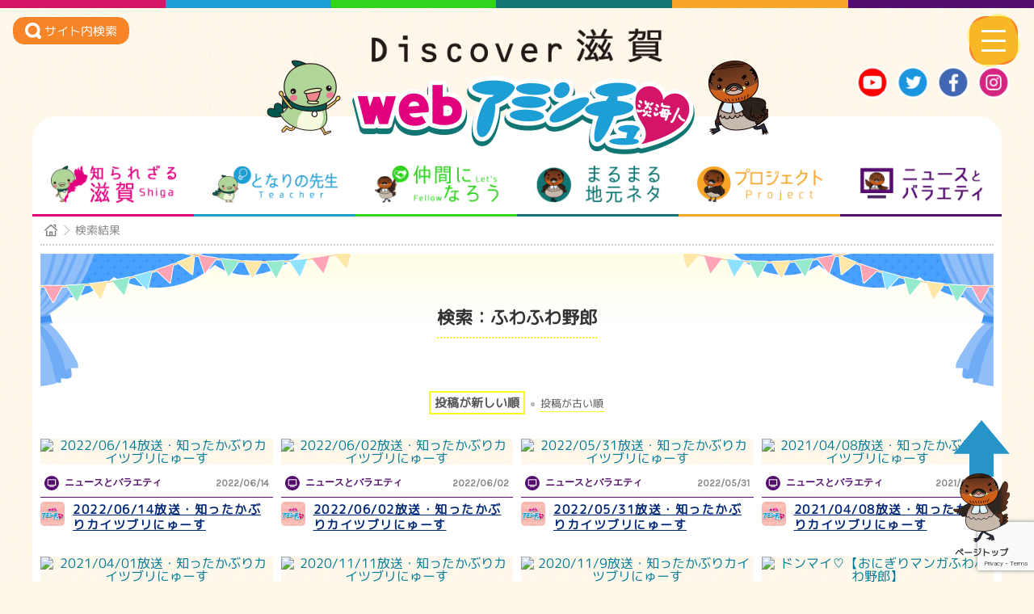

--- FILE ---
content_type: text/html; charset=UTF-8
request_url: https://www.webaminchu.jp/?s=%E3%81%B5%E3%82%8F%E3%81%B5%E3%82%8F%E9%87%8E%E9%83%8E&post_type=news
body_size: 16033
content:
<!DOCTYPE html>
<html dir="ltr" lang="ja">
<head>
<meta charset="UTF-8" />
<meta name="viewport" content="width=device-width" />
<title>webアミンチュ | ふわふわ野郎｜webアミンチュ｜ Discover滋賀</title>
<meta property="og:title" content="webアミンチュ |  2022/06/14放送・知ったかぶりカイツブリにゅーす " />
<meta property="og:type" content="article" />
<meta property="og:url" content="https://www.webaminchu.jp/news/10071/" />
<meta name="twitter:image" content="https://www.webaminchu.jp/wp-content/themes/aminchu/images/ogp/ogp-images.jpg" />
<meta property="og:site_name" content="webアミンチュ | Discover滋賀" />
<meta property="og:description" content="webアミンチュの" />
<meta name="twitter:image" content="https://www.webaminchu.jp/wp-content/themes/aminchu/images/ogp/ogp-images.jpg" />
<meta name="twitter:card" content="summary" />
<meta name="twitter:title" content="webアミンチュ | 2022/06/14放送・知ったかぶりカイツブリにゅーす " />
<meta name="twitter:description" content="webアミンチュの 2022/06/14放送・知ったかぶりカイツブリにゅーす ページです。webとテレビで伝えるwebアミンチュ！滋賀県民の魅力を、県内はもとより全世界に発信！県民主役のweb＋テレビメディアが誕生します。県民ポータルサイトwebアミンチュで滋賀県民のおもしろ動画やお役立ち動画、ほのぼの動画を月間100本以上配信予定！アミンチュてれびBBCでも選りすぐりを放送します。" />
<meta name="twitter:image" content="https://www.webaminchu.jp/wp-content/themes/aminchu/images/ogp/ogp-images.jpg" />
		<!-- All in One SEO 4.5.7.3 - aioseo.com -->
		<meta name="robots" content="max-image-preview:large" />
		<link rel="next" href="https://www.webaminchu.jp/page/2/" />
		<meta name="generator" content="All in One SEO (AIOSEO) 4.5.7.3" />
		<meta name="google" content="nositelinkssearchbox" />
		<script type="application/ld+json" class="aioseo-schema">
			{"@context":"https:\/\/schema.org","@graph":[{"@type":"BreadcrumbList","@id":"https:\/\/www.webaminchu.jp\/#breadcrumblist","itemListElement":[{"@type":"ListItem","@id":"https:\/\/www.webaminchu.jp\/#listItem","position":1,"name":"\u5bb6","item":"https:\/\/www.webaminchu.jp\/","nextItem":"https:\/\/www.webaminchu.jp\/#listItem"},{"@type":"ListItem","@id":"https:\/\/www.webaminchu.jp\/#listItem","position":2,"name":"\u52d5\u753b\u4e00\u89a7","previousItem":"https:\/\/www.webaminchu.jp\/#listItem"}]},{"@type":"CollectionPage","@id":"https:\/\/www.webaminchu.jp\/#collectionpage","url":"https:\/\/www.webaminchu.jp\/","name":"\u3075\u308f\u3075\u308f\u91ce\u90ce\uff5cweb\u30a2\u30df\u30f3\u30c1\u30e5\uff5c Discover\u6ecb\u8cc0","inLanguage":"ja","isPartOf":{"@id":"https:\/\/www.webaminchu.jp\/#website"},"breadcrumb":{"@id":"https:\/\/www.webaminchu.jp\/#breadcrumblist"}},{"@type":"Organization","@id":"https:\/\/www.webaminchu.jp\/#organization","name":"web\u30a2\u30df\u30f3\u30c1\u30e5","url":"https:\/\/www.webaminchu.jp\/"},{"@type":"WebSite","@id":"https:\/\/www.webaminchu.jp\/#website","url":"https:\/\/www.webaminchu.jp\/","name":"web\u30a2\u30df\u30f3\u30c1\u30e5","description":"Discover\u6ecb\u8cc0","inLanguage":"ja","publisher":{"@id":"https:\/\/www.webaminchu.jp\/#organization"}}]}
		</script>
		<!-- All in One SEO -->

<style id='wp-img-auto-sizes-contain-inline-css' type='text/css'>
img:is([sizes=auto i],[sizes^="auto," i]){contain-intrinsic-size:3000px 1500px}
/*# sourceURL=wp-img-auto-sizes-contain-inline-css */
</style>
<style id='wp-block-library-inline-css' type='text/css'>
:root{--wp-block-synced-color:#7a00df;--wp-block-synced-color--rgb:122,0,223;--wp-bound-block-color:var(--wp-block-synced-color);--wp-editor-canvas-background:#ddd;--wp-admin-theme-color:#007cba;--wp-admin-theme-color--rgb:0,124,186;--wp-admin-theme-color-darker-10:#006ba1;--wp-admin-theme-color-darker-10--rgb:0,107,160.5;--wp-admin-theme-color-darker-20:#005a87;--wp-admin-theme-color-darker-20--rgb:0,90,135;--wp-admin-border-width-focus:2px}@media (min-resolution:192dpi){:root{--wp-admin-border-width-focus:1.5px}}.wp-element-button{cursor:pointer}:root .has-very-light-gray-background-color{background-color:#eee}:root .has-very-dark-gray-background-color{background-color:#313131}:root .has-very-light-gray-color{color:#eee}:root .has-very-dark-gray-color{color:#313131}:root .has-vivid-green-cyan-to-vivid-cyan-blue-gradient-background{background:linear-gradient(135deg,#00d084,#0693e3)}:root .has-purple-crush-gradient-background{background:linear-gradient(135deg,#34e2e4,#4721fb 50%,#ab1dfe)}:root .has-hazy-dawn-gradient-background{background:linear-gradient(135deg,#faaca8,#dad0ec)}:root .has-subdued-olive-gradient-background{background:linear-gradient(135deg,#fafae1,#67a671)}:root .has-atomic-cream-gradient-background{background:linear-gradient(135deg,#fdd79a,#004a59)}:root .has-nightshade-gradient-background{background:linear-gradient(135deg,#330968,#31cdcf)}:root .has-midnight-gradient-background{background:linear-gradient(135deg,#020381,#2874fc)}:root{--wp--preset--font-size--normal:16px;--wp--preset--font-size--huge:42px}.has-regular-font-size{font-size:1em}.has-larger-font-size{font-size:2.625em}.has-normal-font-size{font-size:var(--wp--preset--font-size--normal)}.has-huge-font-size{font-size:var(--wp--preset--font-size--huge)}.has-text-align-center{text-align:center}.has-text-align-left{text-align:left}.has-text-align-right{text-align:right}.has-fit-text{white-space:nowrap!important}#end-resizable-editor-section{display:none}.aligncenter{clear:both}.items-justified-left{justify-content:flex-start}.items-justified-center{justify-content:center}.items-justified-right{justify-content:flex-end}.items-justified-space-between{justify-content:space-between}.screen-reader-text{border:0;clip-path:inset(50%);height:1px;margin:-1px;overflow:hidden;padding:0;position:absolute;width:1px;word-wrap:normal!important}.screen-reader-text:focus{background-color:#ddd;clip-path:none;color:#444;display:block;font-size:1em;height:auto;left:5px;line-height:normal;padding:15px 23px 14px;text-decoration:none;top:5px;width:auto;z-index:100000}html :where(.has-border-color){border-style:solid}html :where([style*=border-top-color]){border-top-style:solid}html :where([style*=border-right-color]){border-right-style:solid}html :where([style*=border-bottom-color]){border-bottom-style:solid}html :where([style*=border-left-color]){border-left-style:solid}html :where([style*=border-width]){border-style:solid}html :where([style*=border-top-width]){border-top-style:solid}html :where([style*=border-right-width]){border-right-style:solid}html :where([style*=border-bottom-width]){border-bottom-style:solid}html :where([style*=border-left-width]){border-left-style:solid}html :where(img[class*=wp-image-]){height:auto;max-width:100%}:where(figure){margin:0 0 1em}html :where(.is-position-sticky){--wp-admin--admin-bar--position-offset:var(--wp-admin--admin-bar--height,0px)}@media screen and (max-width:600px){html :where(.is-position-sticky){--wp-admin--admin-bar--position-offset:0px}}

/*# sourceURL=wp-block-library-inline-css */
</style><style id='global-styles-inline-css' type='text/css'>
:root{--wp--preset--aspect-ratio--square: 1;--wp--preset--aspect-ratio--4-3: 4/3;--wp--preset--aspect-ratio--3-4: 3/4;--wp--preset--aspect-ratio--3-2: 3/2;--wp--preset--aspect-ratio--2-3: 2/3;--wp--preset--aspect-ratio--16-9: 16/9;--wp--preset--aspect-ratio--9-16: 9/16;--wp--preset--color--black: #000000;--wp--preset--color--cyan-bluish-gray: #abb8c3;--wp--preset--color--white: #ffffff;--wp--preset--color--pale-pink: #f78da7;--wp--preset--color--vivid-red: #cf2e2e;--wp--preset--color--luminous-vivid-orange: #ff6900;--wp--preset--color--luminous-vivid-amber: #fcb900;--wp--preset--color--light-green-cyan: #7bdcb5;--wp--preset--color--vivid-green-cyan: #00d084;--wp--preset--color--pale-cyan-blue: #8ed1fc;--wp--preset--color--vivid-cyan-blue: #0693e3;--wp--preset--color--vivid-purple: #9b51e0;--wp--preset--gradient--vivid-cyan-blue-to-vivid-purple: linear-gradient(135deg,rgb(6,147,227) 0%,rgb(155,81,224) 100%);--wp--preset--gradient--light-green-cyan-to-vivid-green-cyan: linear-gradient(135deg,rgb(122,220,180) 0%,rgb(0,208,130) 100%);--wp--preset--gradient--luminous-vivid-amber-to-luminous-vivid-orange: linear-gradient(135deg,rgb(252,185,0) 0%,rgb(255,105,0) 100%);--wp--preset--gradient--luminous-vivid-orange-to-vivid-red: linear-gradient(135deg,rgb(255,105,0) 0%,rgb(207,46,46) 100%);--wp--preset--gradient--very-light-gray-to-cyan-bluish-gray: linear-gradient(135deg,rgb(238,238,238) 0%,rgb(169,184,195) 100%);--wp--preset--gradient--cool-to-warm-spectrum: linear-gradient(135deg,rgb(74,234,220) 0%,rgb(151,120,209) 20%,rgb(207,42,186) 40%,rgb(238,44,130) 60%,rgb(251,105,98) 80%,rgb(254,248,76) 100%);--wp--preset--gradient--blush-light-purple: linear-gradient(135deg,rgb(255,206,236) 0%,rgb(152,150,240) 100%);--wp--preset--gradient--blush-bordeaux: linear-gradient(135deg,rgb(254,205,165) 0%,rgb(254,45,45) 50%,rgb(107,0,62) 100%);--wp--preset--gradient--luminous-dusk: linear-gradient(135deg,rgb(255,203,112) 0%,rgb(199,81,192) 50%,rgb(65,88,208) 100%);--wp--preset--gradient--pale-ocean: linear-gradient(135deg,rgb(255,245,203) 0%,rgb(182,227,212) 50%,rgb(51,167,181) 100%);--wp--preset--gradient--electric-grass: linear-gradient(135deg,rgb(202,248,128) 0%,rgb(113,206,126) 100%);--wp--preset--gradient--midnight: linear-gradient(135deg,rgb(2,3,129) 0%,rgb(40,116,252) 100%);--wp--preset--font-size--small: 13px;--wp--preset--font-size--medium: 20px;--wp--preset--font-size--large: 36px;--wp--preset--font-size--x-large: 42px;--wp--preset--spacing--20: 0.44rem;--wp--preset--spacing--30: 0.67rem;--wp--preset--spacing--40: 1rem;--wp--preset--spacing--50: 1.5rem;--wp--preset--spacing--60: 2.25rem;--wp--preset--spacing--70: 3.38rem;--wp--preset--spacing--80: 5.06rem;--wp--preset--shadow--natural: 6px 6px 9px rgba(0, 0, 0, 0.2);--wp--preset--shadow--deep: 12px 12px 50px rgba(0, 0, 0, 0.4);--wp--preset--shadow--sharp: 6px 6px 0px rgba(0, 0, 0, 0.2);--wp--preset--shadow--outlined: 6px 6px 0px -3px rgb(255, 255, 255), 6px 6px rgb(0, 0, 0);--wp--preset--shadow--crisp: 6px 6px 0px rgb(0, 0, 0);}:where(.is-layout-flex){gap: 0.5em;}:where(.is-layout-grid){gap: 0.5em;}body .is-layout-flex{display: flex;}.is-layout-flex{flex-wrap: wrap;align-items: center;}.is-layout-flex > :is(*, div){margin: 0;}body .is-layout-grid{display: grid;}.is-layout-grid > :is(*, div){margin: 0;}:where(.wp-block-columns.is-layout-flex){gap: 2em;}:where(.wp-block-columns.is-layout-grid){gap: 2em;}:where(.wp-block-post-template.is-layout-flex){gap: 1.25em;}:where(.wp-block-post-template.is-layout-grid){gap: 1.25em;}.has-black-color{color: var(--wp--preset--color--black) !important;}.has-cyan-bluish-gray-color{color: var(--wp--preset--color--cyan-bluish-gray) !important;}.has-white-color{color: var(--wp--preset--color--white) !important;}.has-pale-pink-color{color: var(--wp--preset--color--pale-pink) !important;}.has-vivid-red-color{color: var(--wp--preset--color--vivid-red) !important;}.has-luminous-vivid-orange-color{color: var(--wp--preset--color--luminous-vivid-orange) !important;}.has-luminous-vivid-amber-color{color: var(--wp--preset--color--luminous-vivid-amber) !important;}.has-light-green-cyan-color{color: var(--wp--preset--color--light-green-cyan) !important;}.has-vivid-green-cyan-color{color: var(--wp--preset--color--vivid-green-cyan) !important;}.has-pale-cyan-blue-color{color: var(--wp--preset--color--pale-cyan-blue) !important;}.has-vivid-cyan-blue-color{color: var(--wp--preset--color--vivid-cyan-blue) !important;}.has-vivid-purple-color{color: var(--wp--preset--color--vivid-purple) !important;}.has-black-background-color{background-color: var(--wp--preset--color--black) !important;}.has-cyan-bluish-gray-background-color{background-color: var(--wp--preset--color--cyan-bluish-gray) !important;}.has-white-background-color{background-color: var(--wp--preset--color--white) !important;}.has-pale-pink-background-color{background-color: var(--wp--preset--color--pale-pink) !important;}.has-vivid-red-background-color{background-color: var(--wp--preset--color--vivid-red) !important;}.has-luminous-vivid-orange-background-color{background-color: var(--wp--preset--color--luminous-vivid-orange) !important;}.has-luminous-vivid-amber-background-color{background-color: var(--wp--preset--color--luminous-vivid-amber) !important;}.has-light-green-cyan-background-color{background-color: var(--wp--preset--color--light-green-cyan) !important;}.has-vivid-green-cyan-background-color{background-color: var(--wp--preset--color--vivid-green-cyan) !important;}.has-pale-cyan-blue-background-color{background-color: var(--wp--preset--color--pale-cyan-blue) !important;}.has-vivid-cyan-blue-background-color{background-color: var(--wp--preset--color--vivid-cyan-blue) !important;}.has-vivid-purple-background-color{background-color: var(--wp--preset--color--vivid-purple) !important;}.has-black-border-color{border-color: var(--wp--preset--color--black) !important;}.has-cyan-bluish-gray-border-color{border-color: var(--wp--preset--color--cyan-bluish-gray) !important;}.has-white-border-color{border-color: var(--wp--preset--color--white) !important;}.has-pale-pink-border-color{border-color: var(--wp--preset--color--pale-pink) !important;}.has-vivid-red-border-color{border-color: var(--wp--preset--color--vivid-red) !important;}.has-luminous-vivid-orange-border-color{border-color: var(--wp--preset--color--luminous-vivid-orange) !important;}.has-luminous-vivid-amber-border-color{border-color: var(--wp--preset--color--luminous-vivid-amber) !important;}.has-light-green-cyan-border-color{border-color: var(--wp--preset--color--light-green-cyan) !important;}.has-vivid-green-cyan-border-color{border-color: var(--wp--preset--color--vivid-green-cyan) !important;}.has-pale-cyan-blue-border-color{border-color: var(--wp--preset--color--pale-cyan-blue) !important;}.has-vivid-cyan-blue-border-color{border-color: var(--wp--preset--color--vivid-cyan-blue) !important;}.has-vivid-purple-border-color{border-color: var(--wp--preset--color--vivid-purple) !important;}.has-vivid-cyan-blue-to-vivid-purple-gradient-background{background: var(--wp--preset--gradient--vivid-cyan-blue-to-vivid-purple) !important;}.has-light-green-cyan-to-vivid-green-cyan-gradient-background{background: var(--wp--preset--gradient--light-green-cyan-to-vivid-green-cyan) !important;}.has-luminous-vivid-amber-to-luminous-vivid-orange-gradient-background{background: var(--wp--preset--gradient--luminous-vivid-amber-to-luminous-vivid-orange) !important;}.has-luminous-vivid-orange-to-vivid-red-gradient-background{background: var(--wp--preset--gradient--luminous-vivid-orange-to-vivid-red) !important;}.has-very-light-gray-to-cyan-bluish-gray-gradient-background{background: var(--wp--preset--gradient--very-light-gray-to-cyan-bluish-gray) !important;}.has-cool-to-warm-spectrum-gradient-background{background: var(--wp--preset--gradient--cool-to-warm-spectrum) !important;}.has-blush-light-purple-gradient-background{background: var(--wp--preset--gradient--blush-light-purple) !important;}.has-blush-bordeaux-gradient-background{background: var(--wp--preset--gradient--blush-bordeaux) !important;}.has-luminous-dusk-gradient-background{background: var(--wp--preset--gradient--luminous-dusk) !important;}.has-pale-ocean-gradient-background{background: var(--wp--preset--gradient--pale-ocean) !important;}.has-electric-grass-gradient-background{background: var(--wp--preset--gradient--electric-grass) !important;}.has-midnight-gradient-background{background: var(--wp--preset--gradient--midnight) !important;}.has-small-font-size{font-size: var(--wp--preset--font-size--small) !important;}.has-medium-font-size{font-size: var(--wp--preset--font-size--medium) !important;}.has-large-font-size{font-size: var(--wp--preset--font-size--large) !important;}.has-x-large-font-size{font-size: var(--wp--preset--font-size--x-large) !important;}
/*# sourceURL=global-styles-inline-css */
</style>

<style id='classic-theme-styles-inline-css' type='text/css'>
/*! This file is auto-generated */
.wp-block-button__link{color:#fff;background-color:#32373c;border-radius:9999px;box-shadow:none;text-decoration:none;padding:calc(.667em + 2px) calc(1.333em + 2px);font-size:1.125em}.wp-block-file__button{background:#32373c;color:#fff;text-decoration:none}
/*# sourceURL=/wp-includes/css/classic-themes.min.css */
</style>
<link rel='stylesheet' id='contact-form-7-css' href='https://www.webaminchu.jp/wp-content/plugins/contact-form-7/includes/css/styles.css?ver=5.8.7' type='text/css' media='all' />
<link rel='stylesheet' id='wp-pagenavi-css' href='https://www.webaminchu.jp/wp-content/plugins/wp-pagenavi/pagenavi-css.css?ver=2.70' type='text/css' media='all' />
<link rel='stylesheet' id='parent-style-css' href='https://www.webaminchu.jp/wp-content/themes/naked-wordpress-master/style.css?ver=3.1.0' type='text/css' media='all' />
<link rel='stylesheet' id='style.css-css' href='https://www.webaminchu.jp/wp-content/themes/aminchu/style.css?ver=6.9' type='text/css' media='all' />
<link rel='stylesheet' id='addtoany-css' href='https://www.webaminchu.jp/wp-content/plugins/add-to-any/addtoany.min.css?ver=1.16' type='text/css' media='all' />
<!--n2css--><script type="text/javascript" src="//cdn.jsdelivr.net/jquery/1.11.3/jquery.min.js?ver=1.11.3" id="jquery-js"></script>
<script type="text/javascript" id="addtoany-core-js-before">
/* <![CDATA[ */
window.a2a_config=window.a2a_config||{};a2a_config.callbacks=[];a2a_config.overlays=[];a2a_config.templates={};a2a_localize = {
	Share: "共有",
	Save: "ブックマーク",
	Subscribe: "購読",
	Email: "メール",
	Bookmark: "ブックマーク",
	ShowAll: "すべて表示する",
	ShowLess: "小さく表示する",
	FindServices: "サービスを探す",
	FindAnyServiceToAddTo: "追加するサービスを今すぐ探す",
	PoweredBy: "Powered by",
	ShareViaEmail: "メールでシェアする",
	SubscribeViaEmail: "メールで購読する",
	BookmarkInYourBrowser: "ブラウザにブックマーク",
	BookmarkInstructions: "このページをブックマークするには、 Ctrl+D または \u2318+D を押下。",
	AddToYourFavorites: "お気に入りに追加",
	SendFromWebOrProgram: "任意のメールアドレスまたはメールプログラムから送信",
	EmailProgram: "メールプログラム",
	More: "詳細&#8230;",
	ThanksForSharing: "共有ありがとうございます !",
	ThanksForFollowing: "フォローありがとうございます !"
};


//# sourceURL=addtoany-core-js-before
/* ]]> */
</script>
<script type="text/javascript" async src="https://static.addtoany.com/menu/page.js" id="addtoany-core-js"></script>
<script type="text/javascript" async src="https://www.webaminchu.jp/wp-content/plugins/add-to-any/addtoany.min.js?ver=1.1" id="addtoany-jquery-js"></script>
<style type="text/css">.recentcomments a{display:inline !important;padding:0 !important;margin:0 !important;}</style><link rel="icon" href="https://www.webaminchu.jp/wp-content/uploads/2019/03/cropped-icon-32x32.png" sizes="32x32" />
<link rel="icon" href="https://www.webaminchu.jp/wp-content/uploads/2019/03/cropped-icon-192x192.png" sizes="192x192" />
<link rel="apple-touch-icon" href="https://www.webaminchu.jp/wp-content/uploads/2019/03/cropped-icon-180x180.png" />
<meta name="msapplication-TileImage" content="https://www.webaminchu.jp/wp-content/uploads/2019/03/cropped-icon-270x270.png" />
   
    <!--カスタムフィールド　headへの追記-->
    



<!--	 Global site tag (gtag.js) - Google Analytics -->
	<script async src="https://www.googletagmanager.com/gtag/js?id=UA-135987045-1"></script>
	<script>
		window.dataLayer = window.dataLayer || [];
		function gtag(){dataLayer.push(arguments);}
		gtag('js', new Date());

		gtag('config', 'UA-135987045-1');
	</script>

</head>

<body class="archive search search-results post-type-archive post-type-archive-news wp-theme-naked-wordpress-master wp-child-theme-aminchu">

<!--============

header

============-->
	<header id="masthead" class="site-header l-header p-header">
		<div class="p-header__in l-container">
			<!--logo-->
			<div class="p-header-logo">
				<h4 class="p-header-logo__description">
					<a href="https://www.webaminchu.jp/" title="webアミンチュ" rel="home">
						<img class="c-responsive-img" src="https://www.webaminchu.jp/wp-content/themes/aminchu/images/common/site-description.png" alt="Discover滋賀">
					</a>
				</h4>
				<h1 class="p-header-logo__title">
					<a href="https://www.webaminchu.jp/" title="webアミンチュ" rel="home">
						<img class="c-responsive-img u-none u-mu-block" src="https://www.webaminchu.jp/wp-content/themes/aminchu/images/common/logo.png" alt="webアミンチュ">
						<img class="c-responsive-img u-mu-none" src="https://www.webaminchu.jp/wp-content/themes/aminchu/images/common/logo_sp.png" alt="webアミンチュ">
					</a>
				</h1>
			</div>
			
			<!--SNS-->
			<div class="p-header-sns">
				<ul class="p-header-sns__list">
					<li class="p-header-sns__item">
						<a class="p-header-sns__link" href="https://www.youtube.com/channel/UC7mJg2ZhiMknyRVep27JnQg" target="_blank">
							<img src="https://www.webaminchu.jp/wp-content/themes/aminchu/images/common/icon_yt.png" alt="youtube">
						</a>
					</li>
					<li class="p-header-sns__item">
						<a class="p-header-sns__link" href="https://twitter.com/aminchu_pro" target="_blank">
							<img src="https://www.webaminchu.jp/wp-content/themes/aminchu/images/common/icon_tw.png" alt="Twitter">
						</a>
					</li>
					<li class="p-header-sns__item">
						<a class="p-header-sns__link" href="https://www.facebook.com/aminchupro/" target="_blank">
							<img src="https://www.webaminchu.jp/wp-content/themes/aminchu/images/common/icon_fb.png" alt="Facebook">
						</a>
					</li>
					<li class="p-header-sns__item">
						<a class="p-header-sns__link" href="https://www.instagram.com/yasuno_ossan/" target="_blank">
							<img src="https://www.webaminchu.jp/wp-content/themes/aminchu/images/common/icon_ig.png" alt="Instagram">
						</a>
					</li>
				</ul>
			</div>
			
		</div>
		
		
		<!--検索========-->
		<div class="c-search-fixbtn">
			<span class="js-menu_open c-search-fixbtn__in" data-menu-target="search">
				<img src="https://www.webaminchu.jp/wp-content/themes/aminchu/images/icon/icon_search_w.svg" alt="サイト内検索">
				<span class="c-search-fixbtn__text">サイト内検索</span>
			</span>
		</div>

	
		<!--スライドメニューボタン
		＝＝＝＝＝＝＝＝＝＝＝＝＝＝＝＝＝-->
		<div class="js-menu_open c-slide-menu__btn" data-menu-target="menu">
			<span class="c-slide-menu__btn-in"></span>
		</div>


		<!--グローバルメニュー
		＝＝＝＝＝＝＝＝＝＝＝＝＝＝＝＝＝-->
	<div class="l-container">
		<nav class="c-navbar c-navbar--main">
			<div class="menu-primary-container"><ul id="menu-primary" class="menu"><li id="menu-item-19" class="c-category--shiga menu-item menu-item-type-taxonomy menu-item-object-cate menu-item-19"><a href="https://www.webaminchu.jp/cate/c-category-shiga/">知られざる滋賀</a></li>
<li id="menu-item-20" class="c-category--teacher menu-item menu-item-type-taxonomy menu-item-object-cate menu-item-20"><a href="https://www.webaminchu.jp/cate/c-category-teacher/">となりの先生</a></li>
<li id="menu-item-9317" class="c-category--fellow menu-item menu-item-type-post_type menu-item-object-page menu-item-9317"><a href="https://www.webaminchu.jp/clubs/">仲間になろう</a></li>
<li id="menu-item-18" class="c-category--jimoto menu-item menu-item-type-taxonomy menu-item-object-cate menu-item-18"><a href="https://www.webaminchu.jp/cate/c-category-jimoto/">まるまる地元ネタ</a></li>
<li id="menu-item-1303" class="c-category--project menu-item menu-item-type-taxonomy menu-item-object-cate menu-item-1303"><a href="https://www.webaminchu.jp/cate/c-category-project/">プロジェクト</a></li>
<li id="menu-item-372" class="c-category--tv menu-item menu-item-type-taxonomy menu-item-object-cate menu-item-372"><a href="https://www.webaminchu.jp/cate/c-category-tv/">ニュースとバラエティ</a></li>
<li id="menu-item-149" class="c-category--all menu-item menu-item-type-post_type menu-item-object-page menu-item-149"><a href="https://www.webaminchu.jp/news/">動画一覧</a></li>
</ul></div>		</nav>
	</div>

</header><!-- #masthead .site-header -->

<!--============

main

============-->
<main class="main-fluid">
<div class="l-main">

<!--パンくず-->
<div class="c-breadcrumbs">
	<ul class="c-breadcrumbs__in">
		<li class="c-breadcrumbs__item"><a class="c-breadcrumbs__link home" href="https://www.webaminchu.jp" ></a></li>
		<li class="c-breadcrumbs__item"><span class="c-breadcrumbs__link">検索結果</span></li>
	</ul>
</div>

<!--===================
meta
===================-->
<div class="p-entries-head">
	<!--タイトル -->
	<h1 class="p-entries-title c-main-ttl">
		<span class="c-main-ttl__in">検索：ふわふわ野郎</span>
	</h1>

</div>

<!--===================
ソート
===================-->
<div class="p-entries-soto">
	<ul>
		<li class="p-entries-soto__item active"><a href="/?s=%E3%81%B5%E3%82%8F%E3%81%B5%E3%82%8F%E9%87%8E%E9%83%8E&post_type=news&order=DESC">投稿が新しい順</a></li>
		<li class="p-entries-soto__item "><a href="/?s=%E3%81%B5%E3%82%8F%E3%81%B5%E3%82%8F%E9%87%8E%E9%83%8E&post_type=news&order=ASC">投稿が古い順</a></li>
	</ul>
</div>

<div id="primary" class="p-entries-list">
	<div id="content" class="p-entries-list__in">

										<article class="post p-entries-item">
				<div class="p-entries-item__in">
					<div class="p-entries-img">
						<!-- サムネイル -->
						<a href="https://www.webaminchu.jp/news/10071/" title="2022/06/14放送・知ったかぶりカイツブリにゅーす">
														<img src="http://img.youtube.com/vi/yFxR7ILs29A/mqdefault.jpg" alt="2022/06/14放送・知ったかぶりカイツブリにゅーす" />	
													</a>
						
						<!-- 投稿日 -->
						<span class="p-entries-day u-sm-none">
							2022/06/14						</span>
					</div>
					
					<div class="p-entries-item__contents">
					<div class="p-entries-date post-meta c-category-news c-category-tv">
						<!-- カテゴリ（ターム）-->
						<span class="p-entries-category">
							<a href="https://www.webaminchu.jp/cate/c-category-tv/" rel="tag">ニュースとバラエティ</a>						</span>
						<!-- 投稿日 -->
						<span class="p-entries-day u-none u-sm-block">
							2022/06/14						</span>
					</div><!--/post-meta -->
					
                    <!--クリエイター・title＝＝＝＝＝＝＝＝＝＝＝＝＝-->
					<div class="p-entries-creator-title">
						<span class="p-entries-creator__img">
							                            
							<a href="https://www.webaminchu.jp/news/?creator=aminchu">
								<img class="p-entries-creator__img-in c-responsive-img" src="/wp-content/themes/aminchu/images/creator/aminchu.png" alt="アミンチュ">
							</a>
                            						</span>
                        
					<!-- タイトル -->
					<h2 class="p-entries-title">
						<a href="https://www.webaminchu.jp/news/10071/" title="2022/06/14放送・知ったかぶりカイツブリにゅーす">
							2022/06/14放送・知ったかぶりカイツブリにゅーす						</a>
					</h2>
                    </div>
				</div>

				</div>
			</article>

							<article class="post p-entries-item">
				<div class="p-entries-item__in">
					<div class="p-entries-img">
						<!-- サムネイル -->
						<a href="https://www.webaminchu.jp/news/10045/" title="2022/06/02放送・知ったかぶりカイツブリにゅーす">
														<img src="http://img.youtube.com/vi/EuHXXYlMCV4/mqdefault.jpg" alt="2022/06/02放送・知ったかぶりカイツブリにゅーす" />	
													</a>
						
						<!-- 投稿日 -->
						<span class="p-entries-day u-sm-none">
							2022/06/02						</span>
					</div>
					
					<div class="p-entries-item__contents">
					<div class="p-entries-date post-meta c-category-news c-category-tv">
						<!-- カテゴリ（ターム）-->
						<span class="p-entries-category">
							<a href="https://www.webaminchu.jp/cate/c-category-tv/" rel="tag">ニュースとバラエティ</a>						</span>
						<!-- 投稿日 -->
						<span class="p-entries-day u-none u-sm-block">
							2022/06/02						</span>
					</div><!--/post-meta -->
					
                    <!--クリエイター・title＝＝＝＝＝＝＝＝＝＝＝＝＝-->
					<div class="p-entries-creator-title">
						<span class="p-entries-creator__img">
							                            
							<a href="https://www.webaminchu.jp/news/?creator=aminchu">
								<img class="p-entries-creator__img-in c-responsive-img" src="/wp-content/themes/aminchu/images/creator/aminchu.png" alt="アミンチュ">
							</a>
                            						</span>
                        
					<!-- タイトル -->
					<h2 class="p-entries-title">
						<a href="https://www.webaminchu.jp/news/10045/" title="2022/06/02放送・知ったかぶりカイツブリにゅーす">
							2022/06/02放送・知ったかぶりカイツブリにゅーす						</a>
					</h2>
                    </div>
				</div>

				</div>
			</article>

							<article class="post p-entries-item">
				<div class="p-entries-item__in">
					<div class="p-entries-img">
						<!-- サムネイル -->
						<a href="https://www.webaminchu.jp/news/10012/" title="2022/05/31放送・知ったかぶりカイツブリにゅーす">
														<img src="http://img.youtube.com/vi/kiNTfNi9Kmg/mqdefault.jpg" alt="2022/05/31放送・知ったかぶりカイツブリにゅーす" />	
													</a>
						
						<!-- 投稿日 -->
						<span class="p-entries-day u-sm-none">
							2022/05/31						</span>
					</div>
					
					<div class="p-entries-item__contents">
					<div class="p-entries-date post-meta c-category-news c-category-tv">
						<!-- カテゴリ（ターム）-->
						<span class="p-entries-category">
							<a href="https://www.webaminchu.jp/cate/c-category-tv/" rel="tag">ニュースとバラエティ</a>						</span>
						<!-- 投稿日 -->
						<span class="p-entries-day u-none u-sm-block">
							2022/05/31						</span>
					</div><!--/post-meta -->
					
                    <!--クリエイター・title＝＝＝＝＝＝＝＝＝＝＝＝＝-->
					<div class="p-entries-creator-title">
						<span class="p-entries-creator__img">
							                            
							<a href="https://www.webaminchu.jp/news/?creator=aminchu">
								<img class="p-entries-creator__img-in c-responsive-img" src="/wp-content/themes/aminchu/images/creator/aminchu.png" alt="アミンチュ">
							</a>
                            						</span>
                        
					<!-- タイトル -->
					<h2 class="p-entries-title">
						<a href="https://www.webaminchu.jp/news/10012/" title="2022/05/31放送・知ったかぶりカイツブリにゅーす">
							2022/05/31放送・知ったかぶりカイツブリにゅーす						</a>
					</h2>
                    </div>
				</div>

				</div>
			</article>

							<article class="post p-entries-item">
				<div class="p-entries-item__in">
					<div class="p-entries-img">
						<!-- サムネイル -->
						<a href="https://www.webaminchu.jp/news/6473/" title="2021/04/08放送・知ったかぶりカイツブリにゅーす">
														<img src="http://img.youtube.com/vi/bGAi3sZ_-JM/mqdefault.jpg" alt="2021/04/08放送・知ったかぶりカイツブリにゅーす" />	
													</a>
						
						<!-- 投稿日 -->
						<span class="p-entries-day u-sm-none">
							2021/04/08						</span>
					</div>
					
					<div class="p-entries-item__contents">
					<div class="p-entries-date post-meta c-category-news c-category-tv">
						<!-- カテゴリ（ターム）-->
						<span class="p-entries-category">
							<a href="https://www.webaminchu.jp/cate/c-category-tv/" rel="tag">ニュースとバラエティ</a>						</span>
						<!-- 投稿日 -->
						<span class="p-entries-day u-none u-sm-block">
							2021/04/08						</span>
					</div><!--/post-meta -->
					
                    <!--クリエイター・title＝＝＝＝＝＝＝＝＝＝＝＝＝-->
					<div class="p-entries-creator-title">
						<span class="p-entries-creator__img">
							                            
							<a href="https://www.webaminchu.jp/news/?creator=aminchu">
								<img class="p-entries-creator__img-in c-responsive-img" src="/wp-content/themes/aminchu/images/creator/aminchu.png" alt="アミンチュ">
							</a>
                            						</span>
                        
					<!-- タイトル -->
					<h2 class="p-entries-title">
						<a href="https://www.webaminchu.jp/news/6473/" title="2021/04/08放送・知ったかぶりカイツブリにゅーす">
							2021/04/08放送・知ったかぶりカイツブリにゅーす						</a>
					</h2>
                    </div>
				</div>

				</div>
			</article>

							<article class="post p-entries-item">
				<div class="p-entries-item__in">
					<div class="p-entries-img">
						<!-- サムネイル -->
						<a href="https://www.webaminchu.jp/news/6409/" title="2021/04/01放送・知ったかぶりカイツブリにゅーす">
														<img src="http://img.youtube.com/vi/45MBjhOuIqU/mqdefault.jpg" alt="2021/04/01放送・知ったかぶりカイツブリにゅーす" />	
													</a>
						
						<!-- 投稿日 -->
						<span class="p-entries-day u-sm-none">
							2021/04/01						</span>
					</div>
					
					<div class="p-entries-item__contents">
					<div class="p-entries-date post-meta c-category-news c-category-tv">
						<!-- カテゴリ（ターム）-->
						<span class="p-entries-category">
							<a href="https://www.webaminchu.jp/cate/c-category-tv/" rel="tag">ニュースとバラエティ</a>						</span>
						<!-- 投稿日 -->
						<span class="p-entries-day u-none u-sm-block">
							2021/04/01						</span>
					</div><!--/post-meta -->
					
                    <!--クリエイター・title＝＝＝＝＝＝＝＝＝＝＝＝＝-->
					<div class="p-entries-creator-title">
						<span class="p-entries-creator__img">
							                            
							<a href="https://www.webaminchu.jp/news/?creator=aminchu">
								<img class="p-entries-creator__img-in c-responsive-img" src="/wp-content/themes/aminchu/images/creator/aminchu.png" alt="アミンチュ">
							</a>
                            						</span>
                        
					<!-- タイトル -->
					<h2 class="p-entries-title">
						<a href="https://www.webaminchu.jp/news/6409/" title="2021/04/01放送・知ったかぶりカイツブリにゅーす">
							2021/04/01放送・知ったかぶりカイツブリにゅーす						</a>
					</h2>
                    </div>
				</div>

				</div>
			</article>

							<article class="post p-entries-item">
				<div class="p-entries-item__in">
					<div class="p-entries-img">
						<!-- サムネイル -->
						<a href="https://www.webaminchu.jp/news/4300/" title="2020/11/11放送・知ったかぶりカイツブリにゅーす">
														<img src="http://img.youtube.com/vi/o1AwXppoIUs/mqdefault.jpg" alt="2020/11/11放送・知ったかぶりカイツブリにゅーす" />	
													</a>
						
						<!-- 投稿日 -->
						<span class="p-entries-day u-sm-none">
							2020/11/11						</span>
					</div>
					
					<div class="p-entries-item__contents">
					<div class="p-entries-date post-meta c-category-news c-category-tv">
						<!-- カテゴリ（ターム）-->
						<span class="p-entries-category">
							<a href="https://www.webaminchu.jp/cate/c-category-tv/" rel="tag">ニュースとバラエティ</a>						</span>
						<!-- 投稿日 -->
						<span class="p-entries-day u-none u-sm-block">
							2020/11/11						</span>
					</div><!--/post-meta -->
					
                    <!--クリエイター・title＝＝＝＝＝＝＝＝＝＝＝＝＝-->
					<div class="p-entries-creator-title">
						<span class="p-entries-creator__img">
							                            
							<a href="https://www.webaminchu.jp/news/?creator=aminchu">
								<img class="p-entries-creator__img-in c-responsive-img" src="/wp-content/themes/aminchu/images/creator/aminchu.png" alt="アミンチュ">
							</a>
                            						</span>
                        
					<!-- タイトル -->
					<h2 class="p-entries-title">
						<a href="https://www.webaminchu.jp/news/4300/" title="2020/11/11放送・知ったかぶりカイツブリにゅーす">
							2020/11/11放送・知ったかぶりカイツブリにゅーす						</a>
					</h2>
                    </div>
				</div>

				</div>
			</article>

							<article class="post p-entries-item">
				<div class="p-entries-item__in">
					<div class="p-entries-img">
						<!-- サムネイル -->
						<a href="https://www.webaminchu.jp/news/4284/" title="2020/11/9放送・知ったかぶりカイツブリにゅーす">
														<img src="http://img.youtube.com/vi/aZQjmqBby4g/mqdefault.jpg" alt="2020/11/9放送・知ったかぶりカイツブリにゅーす" />	
													</a>
						
						<!-- 投稿日 -->
						<span class="p-entries-day u-sm-none">
							2020/11/09						</span>
					</div>
					
					<div class="p-entries-item__contents">
					<div class="p-entries-date post-meta c-category-news c-category-tv">
						<!-- カテゴリ（ターム）-->
						<span class="p-entries-category">
							<a href="https://www.webaminchu.jp/cate/c-category-tv/" rel="tag">ニュースとバラエティ</a>						</span>
						<!-- 投稿日 -->
						<span class="p-entries-day u-none u-sm-block">
							2020/11/09						</span>
					</div><!--/post-meta -->
					
                    <!--クリエイター・title＝＝＝＝＝＝＝＝＝＝＝＝＝-->
					<div class="p-entries-creator-title">
						<span class="p-entries-creator__img">
							                            
							<a href="https://www.webaminchu.jp/news/?creator=aminchu">
								<img class="p-entries-creator__img-in c-responsive-img" src="/wp-content/themes/aminchu/images/creator/aminchu.png" alt="アミンチュ">
							</a>
                            						</span>
                        
					<!-- タイトル -->
					<h2 class="p-entries-title">
						<a href="https://www.webaminchu.jp/news/4284/" title="2020/11/9放送・知ったかぶりカイツブリにゅーす">
							2020/11/9放送・知ったかぶりカイツブリにゅーす						</a>
					</h2>
                    </div>
				</div>

				</div>
			</article>

							<article class="post p-entries-item">
				<div class="p-entries-item__in">
					<div class="p-entries-img">
						<!-- サムネイル -->
						<a href="https://www.webaminchu.jp/news/4076/" title="ドンマイ♡【おにぎりマンガふわふわ野郎】">
														<img src="http://img.youtube.com/vi/MkFIJCCHXdU/mqdefault.jpg" alt="ドンマイ♡【おにぎりマンガふわふわ野郎】" />	
													</a>
						
						<!-- 投稿日 -->
						<span class="p-entries-day u-sm-none">
							2020/09/30						</span>
					</div>
					
					<div class="p-entries-item__contents">
					<div class="p-entries-date post-meta c-category-news c-category-project">
						<!-- カテゴリ（ターム）-->
						<span class="p-entries-category">
							<a href="https://www.webaminchu.jp/cate/c-category-project/" rel="tag">プロジェクト</a>						</span>
						<!-- 投稿日 -->
						<span class="p-entries-day u-none u-sm-block">
							2020/09/30						</span>
					</div><!--/post-meta -->
					
                    <!--クリエイター・title＝＝＝＝＝＝＝＝＝＝＝＝＝-->
					<div class="p-entries-creator-title">
						<span class="p-entries-creator__img">
							                            
							<a href="https://www.webaminchu.jp/news/?creator=aminchu">
								<img class="p-entries-creator__img-in c-responsive-img" src="/wp-content/themes/aminchu/images/creator/aminchu.png" alt="アミンチュ">
							</a>
                            						</span>
                        
					<!-- タイトル -->
					<h2 class="p-entries-title">
						<a href="https://www.webaminchu.jp/news/4076/" title="ドンマイ♡【おにぎりマンガふわふわ野郎】">
							ドンマイ♡【おにぎりマンガふわふわ野郎】						</a>
					</h2>
                    </div>
				</div>

				</div>
			</article>

							<article class="post p-entries-item">
				<div class="p-entries-item__in">
					<div class="p-entries-img">
						<!-- サムネイル -->
						<a href="https://www.webaminchu.jp/news/4074/" title="たらこちゃん姉妹の相談【おにぎりマンガふわふわ野郎】">
														<img src="http://img.youtube.com/vi/837WGoerbFs/mqdefault.jpg" alt="たらこちゃん姉妹の相談【おにぎりマンガふわふわ野郎】" />	
													</a>
						
						<!-- 投稿日 -->
						<span class="p-entries-day u-sm-none">
							2020/09/30						</span>
					</div>
					
					<div class="p-entries-item__contents">
					<div class="p-entries-date post-meta c-category-news c-category-project">
						<!-- カテゴリ（ターム）-->
						<span class="p-entries-category">
							<a href="https://www.webaminchu.jp/cate/c-category-project/" rel="tag">プロジェクト</a>						</span>
						<!-- 投稿日 -->
						<span class="p-entries-day u-none u-sm-block">
							2020/09/30						</span>
					</div><!--/post-meta -->
					
                    <!--クリエイター・title＝＝＝＝＝＝＝＝＝＝＝＝＝-->
					<div class="p-entries-creator-title">
						<span class="p-entries-creator__img">
							                            
							<a href="https://www.webaminchu.jp/news/?creator=aminchu">
								<img class="p-entries-creator__img-in c-responsive-img" src="/wp-content/themes/aminchu/images/creator/aminchu.png" alt="アミンチュ">
							</a>
                            						</span>
                        
					<!-- タイトル -->
					<h2 class="p-entries-title">
						<a href="https://www.webaminchu.jp/news/4074/" title="たらこちゃん姉妹の相談【おにぎりマンガふわふわ野郎】">
							たらこちゃん姉妹の相談【おにぎりマンガふわふわ野郎】						</a>
					</h2>
                    </div>
				</div>

				</div>
			</article>

							<article class="post p-entries-item">
				<div class="p-entries-item__in">
					<div class="p-entries-img">
						<!-- サムネイル -->
						<a href="https://www.webaminchu.jp/news/4050/" title="たらこちゃん姉妹【おにぎりマンガふわふわ野郎】">
														<img src="http://img.youtube.com/vi/08fBdJaJJK4/mqdefault.jpg" alt="たらこちゃん姉妹【おにぎりマンガふわふわ野郎】" />	
													</a>
						
						<!-- 投稿日 -->
						<span class="p-entries-day u-sm-none">
							2020/09/29						</span>
					</div>
					
					<div class="p-entries-item__contents">
					<div class="p-entries-date post-meta c-category-news c-category-project">
						<!-- カテゴリ（ターム）-->
						<span class="p-entries-category">
							<a href="https://www.webaminchu.jp/cate/c-category-project/" rel="tag">プロジェクト</a>						</span>
						<!-- 投稿日 -->
						<span class="p-entries-day u-none u-sm-block">
							2020/09/29						</span>
					</div><!--/post-meta -->
					
                    <!--クリエイター・title＝＝＝＝＝＝＝＝＝＝＝＝＝-->
					<div class="p-entries-creator-title">
						<span class="p-entries-creator__img">
							                            
							<a href="https://www.webaminchu.jp/news/?creator=aminchu">
								<img class="p-entries-creator__img-in c-responsive-img" src="/wp-content/themes/aminchu/images/creator/aminchu.png" alt="アミンチュ">
							</a>
                            						</span>
                        
					<!-- タイトル -->
					<h2 class="p-entries-title">
						<a href="https://www.webaminchu.jp/news/4050/" title="たらこちゃん姉妹【おにぎりマンガふわふわ野郎】">
							たらこちゃん姉妹【おにぎりマンガふわふわ野郎】						</a>
					</h2>
                    </div>
				</div>

				</div>
			</article>

							<article class="post p-entries-item">
				<div class="p-entries-item__in">
					<div class="p-entries-img">
						<!-- サムネイル -->
						<a href="https://www.webaminchu.jp/news/3912/" title="2020/09/03放送・知ったかぶりカイツブリにゅーす">
														<img src="http://img.youtube.com/vi/mNlSI9bhBys/mqdefault.jpg" alt="2020/09/03放送・知ったかぶりカイツブリにゅーす" />	
													</a>
						
						<!-- 投稿日 -->
						<span class="p-entries-day u-sm-none">
							2020/09/03						</span>
					</div>
					
					<div class="p-entries-item__contents">
					<div class="p-entries-date post-meta c-category-news c-category-tv">
						<!-- カテゴリ（ターム）-->
						<span class="p-entries-category">
							<a href="https://www.webaminchu.jp/cate/c-category-tv/" rel="tag">ニュースとバラエティ</a>						</span>
						<!-- 投稿日 -->
						<span class="p-entries-day u-none u-sm-block">
							2020/09/03						</span>
					</div><!--/post-meta -->
					
                    <!--クリエイター・title＝＝＝＝＝＝＝＝＝＝＝＝＝-->
					<div class="p-entries-creator-title">
						<span class="p-entries-creator__img">
							                            
							<a href="https://www.webaminchu.jp/news/?creator=aminchu">
								<img class="p-entries-creator__img-in c-responsive-img" src="/wp-content/themes/aminchu/images/creator/aminchu.png" alt="アミンチュ">
							</a>
                            						</span>
                        
					<!-- タイトル -->
					<h2 class="p-entries-title">
						<a href="https://www.webaminchu.jp/news/3912/" title="2020/09/03放送・知ったかぶりカイツブリにゅーす">
							2020/09/03放送・知ったかぶりカイツブリにゅーす						</a>
					</h2>
                    </div>
				</div>

				</div>
			</article>

							<article class="post p-entries-item">
				<div class="p-entries-item__in">
					<div class="p-entries-img">
						<!-- サムネイル -->
						<a href="https://www.webaminchu.jp/news/3862/" title="2020/09/01放送・知ったかぶりカイツブリにゅーす">
														<img src="http://img.youtube.com/vi/_4z2I0IF68I/mqdefault.jpg" alt="2020/09/01放送・知ったかぶりカイツブリにゅーす" />	
													</a>
						
						<!-- 投稿日 -->
						<span class="p-entries-day u-sm-none">
							2020/09/01						</span>
					</div>
					
					<div class="p-entries-item__contents">
					<div class="p-entries-date post-meta c-category-news c-category-tv">
						<!-- カテゴリ（ターム）-->
						<span class="p-entries-category">
							<a href="https://www.webaminchu.jp/cate/c-category-tv/" rel="tag">ニュースとバラエティ</a>						</span>
						<!-- 投稿日 -->
						<span class="p-entries-day u-none u-sm-block">
							2020/09/01						</span>
					</div><!--/post-meta -->
					
                    <!--クリエイター・title＝＝＝＝＝＝＝＝＝＝＝＝＝-->
					<div class="p-entries-creator-title">
						<span class="p-entries-creator__img">
							                            
							<a href="https://www.webaminchu.jp/news/?creator=aminchu">
								<img class="p-entries-creator__img-in c-responsive-img" src="/wp-content/themes/aminchu/images/creator/aminchu.png" alt="アミンチュ">
							</a>
                            						</span>
                        
					<!-- タイトル -->
					<h2 class="p-entries-title">
						<a href="https://www.webaminchu.jp/news/3862/" title="2020/09/01放送・知ったかぶりカイツブリにゅーす">
							2020/09/01放送・知ったかぶりカイツブリにゅーす						</a>
					</h2>
                    </div>
				</div>

				</div>
			</article>

							<article class="post p-entries-item">
				<div class="p-entries-item__in">
					<div class="p-entries-img">
						<!-- サムネイル -->
						<a href="https://www.webaminchu.jp/news/3856/" title="2020/8/31放送・知ったかぶりカイツブリにゅーす">
														<img src="http://img.youtube.com/vi/V6SebyfYry0/mqdefault.jpg" alt="2020/8/31放送・知ったかぶりカイツブリにゅーす" />	
													</a>
						
						<!-- 投稿日 -->
						<span class="p-entries-day u-sm-none">
							2020/08/31						</span>
					</div>
					
					<div class="p-entries-item__contents">
					<div class="p-entries-date post-meta c-category-news c-category-tv">
						<!-- カテゴリ（ターム）-->
						<span class="p-entries-category">
							<a href="https://www.webaminchu.jp/cate/c-category-tv/" rel="tag">ニュースとバラエティ</a>						</span>
						<!-- 投稿日 -->
						<span class="p-entries-day u-none u-sm-block">
							2020/08/31						</span>
					</div><!--/post-meta -->
					
                    <!--クリエイター・title＝＝＝＝＝＝＝＝＝＝＝＝＝-->
					<div class="p-entries-creator-title">
						<span class="p-entries-creator__img">
							                            
							<a href="https://www.webaminchu.jp/news/?creator=aminchu">
								<img class="p-entries-creator__img-in c-responsive-img" src="/wp-content/themes/aminchu/images/creator/aminchu.png" alt="アミンチュ">
							</a>
                            						</span>
                        
					<!-- タイトル -->
					<h2 class="p-entries-title">
						<a href="https://www.webaminchu.jp/news/3856/" title="2020/8/31放送・知ったかぶりカイツブリにゅーす">
							2020/8/31放送・知ったかぶりカイツブリにゅーす						</a>
					</h2>
                    </div>
				</div>

				</div>
			</article>

							<article class="post p-entries-item">
				<div class="p-entries-item__in">
					<div class="p-entries-img">
						<!-- サムネイル -->
						<a href="https://www.webaminchu.jp/news/3830/" title="2020/8/26放送・知ったかぶりカイツブリにゅーす">
														<img src="http://img.youtube.com/vi/7UZDn-_-ZvM/mqdefault.jpg" alt="2020/8/26放送・知ったかぶりカイツブリにゅーす" />	
													</a>
						
						<!-- 投稿日 -->
						<span class="p-entries-day u-sm-none">
							2020/08/26						</span>
					</div>
					
					<div class="p-entries-item__contents">
					<div class="p-entries-date post-meta c-category-news c-category-tv">
						<!-- カテゴリ（ターム）-->
						<span class="p-entries-category">
							<a href="https://www.webaminchu.jp/cate/c-category-tv/" rel="tag">ニュースとバラエティ</a>						</span>
						<!-- 投稿日 -->
						<span class="p-entries-day u-none u-sm-block">
							2020/08/26						</span>
					</div><!--/post-meta -->
					
                    <!--クリエイター・title＝＝＝＝＝＝＝＝＝＝＝＝＝-->
					<div class="p-entries-creator-title">
						<span class="p-entries-creator__img">
							                            
							<a href="https://www.webaminchu.jp/news/?creator=aminchu">
								<img class="p-entries-creator__img-in c-responsive-img" src="/wp-content/themes/aminchu/images/creator/aminchu.png" alt="アミンチュ">
							</a>
                            						</span>
                        
					<!-- タイトル -->
					<h2 class="p-entries-title">
						<a href="https://www.webaminchu.jp/news/3830/" title="2020/8/26放送・知ったかぶりカイツブリにゅーす">
							2020/8/26放送・知ったかぶりカイツブリにゅーす						</a>
					</h2>
                    </div>
				</div>

				</div>
			</article>

							<article class="post p-entries-item">
				<div class="p-entries-item__in">
					<div class="p-entries-img">
						<!-- サムネイル -->
						<a href="https://www.webaminchu.jp/news/3788/" title="2020/8/18放送・知ったかぶりカイツブリにゅーす">
														<img src="http://img.youtube.com/vi/31sF_DXZWZU/mqdefault.jpg" alt="2020/8/18放送・知ったかぶりカイツブリにゅーす" />	
													</a>
						
						<!-- 投稿日 -->
						<span class="p-entries-day u-sm-none">
							2020/08/18						</span>
					</div>
					
					<div class="p-entries-item__contents">
					<div class="p-entries-date post-meta c-category-news c-category-tv">
						<!-- カテゴリ（ターム）-->
						<span class="p-entries-category">
							<a href="https://www.webaminchu.jp/cate/c-category-tv/" rel="tag">ニュースとバラエティ</a>						</span>
						<!-- 投稿日 -->
						<span class="p-entries-day u-none u-sm-block">
							2020/08/18						</span>
					</div><!--/post-meta -->
					
                    <!--クリエイター・title＝＝＝＝＝＝＝＝＝＝＝＝＝-->
					<div class="p-entries-creator-title">
						<span class="p-entries-creator__img">
							                            
							<a href="https://www.webaminchu.jp/news/?creator=aminchu">
								<img class="p-entries-creator__img-in c-responsive-img" src="/wp-content/themes/aminchu/images/creator/aminchu.png" alt="アミンチュ">
							</a>
                            						</span>
                        
					<!-- タイトル -->
					<h2 class="p-entries-title">
						<a href="https://www.webaminchu.jp/news/3788/" title="2020/8/18放送・知ったかぶりカイツブリにゅーす">
							2020/8/18放送・知ったかぶりカイツブリにゅーす						</a>
					</h2>
                    </div>
				</div>

				</div>
			</article>

							<article class="post p-entries-item">
				<div class="p-entries-item__in">
					<div class="p-entries-img">
						<!-- サムネイル -->
						<a href="https://www.webaminchu.jp/news/3889/" title="2020/8/17放送・知ったかぶりカイツブリにゅーす">
														<img src="http://img.youtube.com/vi/cNneGWQSyDM/mqdefault.jpg" alt="2020/8/17放送・知ったかぶりカイツブリにゅーす" />	
													</a>
						
						<!-- 投稿日 -->
						<span class="p-entries-day u-sm-none">
							2020/08/17						</span>
					</div>
					
					<div class="p-entries-item__contents">
					<div class="p-entries-date post-meta c-category-news c-category-tv">
						<!-- カテゴリ（ターム）-->
						<span class="p-entries-category">
							<a href="https://www.webaminchu.jp/cate/c-category-tv/" rel="tag">ニュースとバラエティ</a>						</span>
						<!-- 投稿日 -->
						<span class="p-entries-day u-none u-sm-block">
							2020/08/17						</span>
					</div><!--/post-meta -->
					
                    <!--クリエイター・title＝＝＝＝＝＝＝＝＝＝＝＝＝-->
					<div class="p-entries-creator-title">
						<span class="p-entries-creator__img">
							                            
							<a href="https://www.webaminchu.jp/news/?creator=aminchu">
								<img class="p-entries-creator__img-in c-responsive-img" src="/wp-content/themes/aminchu/images/creator/aminchu.png" alt="アミンチュ">
							</a>
                            						</span>
                        
					<!-- タイトル -->
					<h2 class="p-entries-title">
						<a href="https://www.webaminchu.jp/news/3889/" title="2020/8/17放送・知ったかぶりカイツブリにゅーす">
							2020/8/17放送・知ったかぶりカイツブリにゅーす						</a>
					</h2>
                    </div>
				</div>

				</div>
			</article>

							<article class="post p-entries-item">
				<div class="p-entries-item__in">
					<div class="p-entries-img">
						<!-- サムネイル -->
						<a href="https://www.webaminchu.jp/news/3762/" title="2020/8/12放送・知ったかぶりカイツブリにゅーす">
														<img src="http://img.youtube.com/vi/iPYD7uNk3do/mqdefault.jpg" alt="2020/8/12放送・知ったかぶりカイツブリにゅーす" />	
													</a>
						
						<!-- 投稿日 -->
						<span class="p-entries-day u-sm-none">
							2020/08/12						</span>
					</div>
					
					<div class="p-entries-item__contents">
					<div class="p-entries-date post-meta c-category-news c-category-tv">
						<!-- カテゴリ（ターム）-->
						<span class="p-entries-category">
							<a href="https://www.webaminchu.jp/cate/c-category-tv/" rel="tag">ニュースとバラエティ</a>						</span>
						<!-- 投稿日 -->
						<span class="p-entries-day u-none u-sm-block">
							2020/08/12						</span>
					</div><!--/post-meta -->
					
                    <!--クリエイター・title＝＝＝＝＝＝＝＝＝＝＝＝＝-->
					<div class="p-entries-creator-title">
						<span class="p-entries-creator__img">
							                            
							<a href="https://www.webaminchu.jp/news/?creator=aminchu">
								<img class="p-entries-creator__img-in c-responsive-img" src="/wp-content/themes/aminchu/images/creator/aminchu.png" alt="アミンチュ">
							</a>
                            						</span>
                        
					<!-- タイトル -->
					<h2 class="p-entries-title">
						<a href="https://www.webaminchu.jp/news/3762/" title="2020/8/12放送・知ったかぶりカイツブリにゅーす">
							2020/8/12放送・知ったかぶりカイツブリにゅーす						</a>
					</h2>
                    </div>
				</div>

				</div>
			</article>

							<article class="post p-entries-item">
				<div class="p-entries-item__in">
					<div class="p-entries-img">
						<!-- サムネイル -->
						<a href="https://www.webaminchu.jp/news/3737/" title="2020/8/6放送・知ったかぶりカイツブリにゅーす">
														<img src="http://img.youtube.com/vi/4L5AqWTVlvI/mqdefault.jpg" alt="2020/8/6放送・知ったかぶりカイツブリにゅーす" />	
													</a>
						
						<!-- 投稿日 -->
						<span class="p-entries-day u-sm-none">
							2020/08/06						</span>
					</div>
					
					<div class="p-entries-item__contents">
					<div class="p-entries-date post-meta c-category-news c-category-tv">
						<!-- カテゴリ（ターム）-->
						<span class="p-entries-category">
							<a href="https://www.webaminchu.jp/cate/c-category-tv/" rel="tag">ニュースとバラエティ</a>						</span>
						<!-- 投稿日 -->
						<span class="p-entries-day u-none u-sm-block">
							2020/08/06						</span>
					</div><!--/post-meta -->
					
                    <!--クリエイター・title＝＝＝＝＝＝＝＝＝＝＝＝＝-->
					<div class="p-entries-creator-title">
						<span class="p-entries-creator__img">
							                            
							<a href="https://www.webaminchu.jp/news/?creator=aminchu">
								<img class="p-entries-creator__img-in c-responsive-img" src="/wp-content/themes/aminchu/images/creator/aminchu.png" alt="アミンチュ">
							</a>
                            						</span>
                        
					<!-- タイトル -->
					<h2 class="p-entries-title">
						<a href="https://www.webaminchu.jp/news/3737/" title="2020/8/6放送・知ったかぶりカイツブリにゅーす">
							2020/8/6放送・知ったかぶりカイツブリにゅーす						</a>
					</h2>
                    </div>
				</div>

				</div>
			</article>

							<article class="post p-entries-item">
				<div class="p-entries-item__in">
					<div class="p-entries-img">
						<!-- サムネイル -->
						<a href="https://www.webaminchu.jp/news/3756/" title="〇〇マヨちゃん×３【おにぎりマンガふわふわ野郎】">
														<img src="http://img.youtube.com/vi/clOAh3s2GwU/mqdefault.jpg" alt="〇〇マヨちゃん×３【おにぎりマンガふわふわ野郎】" />	
													</a>
						
						<!-- 投稿日 -->
						<span class="p-entries-day u-sm-none">
							2020/08/06						</span>
					</div>
					
					<div class="p-entries-item__contents">
					<div class="p-entries-date post-meta c-category-news c-category-project">
						<!-- カテゴリ（ターム）-->
						<span class="p-entries-category">
							<a href="https://www.webaminchu.jp/cate/c-category-project/" rel="tag">プロジェクト</a>						</span>
						<!-- 投稿日 -->
						<span class="p-entries-day u-none u-sm-block">
							2020/08/06						</span>
					</div><!--/post-meta -->
					
                    <!--クリエイター・title＝＝＝＝＝＝＝＝＝＝＝＝＝-->
					<div class="p-entries-creator-title">
						<span class="p-entries-creator__img">
							                            
							<a href="https://www.webaminchu.jp/news/?creator=aminchu">
								<img class="p-entries-creator__img-in c-responsive-img" src="/wp-content/themes/aminchu/images/creator/aminchu.png" alt="アミンチュ">
							</a>
                            						</span>
                        
					<!-- タイトル -->
					<h2 class="p-entries-title">
						<a href="https://www.webaminchu.jp/news/3756/" title="〇〇マヨちゃん×３【おにぎりマンガふわふわ野郎】">
							〇〇マヨちゃん×３【おにぎりマンガふわふわ野郎】						</a>
					</h2>
                    </div>
				</div>

				</div>
			</article>

							<article class="post p-entries-item">
				<div class="p-entries-item__in">
					<div class="p-entries-img">
						<!-- サムネイル -->
						<a href="https://www.webaminchu.jp/news/3735/" title="まさか！？の豚キムチちゃん【おにぎりマンガふわふわ野郎】">
														<img src="http://img.youtube.com/vi/OuWPa8jwWIA/mqdefault.jpg" alt="まさか！？の豚キムチちゃん【おにぎりマンガふわふわ野郎】" />	
													</a>
						
						<!-- 投稿日 -->
						<span class="p-entries-day u-sm-none">
							2020/08/04						</span>
					</div>
					
					<div class="p-entries-item__contents">
					<div class="p-entries-date post-meta c-category-news c-category-project">
						<!-- カテゴリ（ターム）-->
						<span class="p-entries-category">
							<a href="https://www.webaminchu.jp/cate/c-category-project/" rel="tag">プロジェクト</a>						</span>
						<!-- 投稿日 -->
						<span class="p-entries-day u-none u-sm-block">
							2020/08/04						</span>
					</div><!--/post-meta -->
					
                    <!--クリエイター・title＝＝＝＝＝＝＝＝＝＝＝＝＝-->
					<div class="p-entries-creator-title">
						<span class="p-entries-creator__img">
							                            
							<a href="https://www.webaminchu.jp/news/?creator=aminchu">
								<img class="p-entries-creator__img-in c-responsive-img" src="/wp-content/themes/aminchu/images/creator/aminchu.png" alt="アミンチュ">
							</a>
                            						</span>
                        
					<!-- タイトル -->
					<h2 class="p-entries-title">
						<a href="https://www.webaminchu.jp/news/3735/" title="まさか！？の豚キムチちゃん【おにぎりマンガふわふわ野郎】">
							まさか！？の豚キムチちゃん【おにぎりマンガふわふわ野郎】						</a>
					</h2>
                    </div>
				</div>

				</div>
			</article>

								
		<div id="pagination" class="c-pagenation"><div class='wp-pagenavi' role='navigation'>
<span aria-current='page' class='current'>1</span><a class="page larger" title="ページ 2" href="https://www.webaminchu.jp/page/2/?s=%E3%81%B5%E3%82%8F%E3%81%B5%E3%82%8F%E9%87%8E%E9%83%8E&#038;post_type=news">2</a><a class="page larger" title="ページ 3" href="https://www.webaminchu.jp/page/3/?s=%E3%81%B5%E3%82%8F%E3%81%B5%E3%82%8F%E9%87%8E%E9%83%8E&#038;post_type=news">3</a><a class="nextpostslink" rel="next" aria-label="次のページ" href="https://www.webaminchu.jp/page/2/?s=%E3%81%B5%E3%82%8F%E3%81%B5%E3%82%8F%E9%87%8E%E9%83%8E&#038;post_type=news">次へ »</a>
</div></div>		
					</div><!-- #content .site-content -->
	</div><!-- #primary .content-area -->
</div><!--/l-main-->

<!--============
タグクラウド　※ウィジェット
============-->
<aside class="p-foot-tagclud">
	<div class="l-container">
		<div class="p-foot-tagclud__in">
						<ul id="sidebar_widget_footer p-foot-tagclud">
				<li id="tag_cloud-2" class="widget widget_tag_cloud"><h2 class="widgettitle">タグ一覧</h2>
<div class="tagcloud"><a href="https://www.webaminchu.jp/tag/1%e4%ba%ba%e3%81%94%e9%a3%af/" class="tag-cloud-link tag-link-8278 tag-link-position-1" style="font-size: 9.75pt;" aria-label="1人ご飯 (310個の項目)">1人ご飯</a>
<a href="https://www.webaminchu.jp/tag/%e3%81%94%e3%81%bf%e6%8b%be%e3%81%84/" class="tag-cloud-link tag-link-1624 tag-link-position-2" style="font-size: 12.025pt;" aria-label="ごみ拾い (417個の項目)">ごみ拾い</a>
<a href="https://www.webaminchu.jp/tag/%e3%81%94%e9%a3%af/" class="tag-cloud-link tag-link-8293 tag-link-position-3" style="font-size: 9.75pt;" aria-label="ご飯 (311個の項目)">ご飯</a>
<a href="https://www.webaminchu.jp/tag/%e3%81%aa%e3%81%a4%e3%81%8b%e3%81%97%e3%81%8c/" class="tag-cloud-link tag-link-2236 tag-link-position-4" style="font-size: 13.425pt;" aria-label="なつかしが (497個の項目)">なつかしが</a>
<a href="https://www.webaminchu.jp/tag/%e3%81%b3%e3%82%8f%e6%b9%96/" class="tag-cloud-link tag-link-474 tag-link-position-5" style="font-size: 16.05pt;" aria-label="びわ湖 (699個の項目)">びわ湖</a>
<a href="https://www.webaminchu.jp/tag/%e3%81%b3%e3%82%8f%e6%b9%96%e4%b8%80%e5%91%a8/" class="tag-cloud-link tag-link-1084 tag-link-position-6" style="font-size: 15.7pt;" aria-label="びわ湖一周 (670個の項目)">びわ湖一周</a>
<a href="https://www.webaminchu.jp/tag/%e3%81%b3%e3%82%8f%e6%b9%96%e6%94%be%e9%80%81/" class="tag-cloud-link tag-link-473 tag-link-position-7" style="font-size: 17.45pt;" aria-label="びわ湖放送 (856個の項目)">びわ湖放送</a>
<a href="https://www.webaminchu.jp/tag/aminchu/" class="tag-cloud-link tag-link-184 tag-link-position-8" style="font-size: 20.425pt;" aria-label="アミンチュ (1,256個の項目)">アミンチュ</a>
<a href="https://www.webaminchu.jp/tag/%e3%82%a2%e3%83%9f%e3%83%b3%e3%83%81%e3%83%a5%e3%83%8b%e3%83%a5%e3%83%bc%e3%82%b9/" class="tag-cloud-link tag-link-1849 tag-link-position-9" style="font-size: 16.05pt;" aria-label="アミンチュニュース (707個の項目)">アミンチュニュース</a>
<a href="https://www.webaminchu.jp/tag/kaitsuburi-news/" class="tag-cloud-link tag-link-164 tag-link-position-10" style="font-size: 18.5pt;" aria-label="カイツブリにゅーす (981個の項目)">カイツブリにゅーす</a>
<a href="https://www.webaminchu.jp/tag/%e3%82%b0%e3%83%ab%e3%83%a1/" class="tag-cloud-link tag-link-3102 tag-link-position-11" style="font-size: 10.1pt;" aria-label="グルメ (324個の項目)">グルメ</a>
<a href="https://www.webaminchu.jp/tag/%e3%82%b3%e3%83%ad%e3%83%8a/" class="tag-cloud-link tag-link-6479 tag-link-position-12" style="font-size: 11.325pt;" aria-label="コロナ (375個の項目)">コロナ</a>
<a href="https://www.webaminchu.jp/tag/%e3%82%b4%e3%83%9f%e6%8b%be%e3%81%84/" class="tag-cloud-link tag-link-476 tag-link-position-13" style="font-size: 13.25pt;" aria-label="ゴミ拾い (484個の項目)">ゴミ拾い</a>
<a href="https://www.webaminchu.jp/tag/%e3%82%b4%e3%83%9f%e6%8b%be%e3%81%84%e8%a1%8c%e8%84%9a/" class="tag-cloud-link tag-link-4488 tag-link-position-14" style="font-size: 9.05pt;" aria-label="ゴミ拾い行脚 (280個の項目)">ゴミ拾い行脚</a>
<a href="https://www.webaminchu.jp/tag/circle/" class="tag-cloud-link tag-link-94 tag-link-position-15" style="font-size: 14.125pt;" aria-label="サークル (552個の項目)">サークル</a>
<a href="https://www.webaminchu.jp/tag/%e3%82%bf%e3%83%83%e3%82%af%e3%83%ab%e5%a4%a9%e9%87%8e/" class="tag-cloud-link tag-link-8491 tag-link-position-16" style="font-size: 9.575pt;" aria-label="タックル天野 (298個の項目)">タックル天野</a>
<a href="https://www.webaminchu.jp/tag/%e3%83%86%e3%83%ac%e3%83%93/" class="tag-cloud-link tag-link-10317 tag-link-position-17" style="font-size: 14.825pt;" aria-label="テレビ (596個の項目)">テレビ</a>
<a href="https://www.webaminchu.jp/tag/tv-program/" class="tag-cloud-link tag-link-178 tag-link-position-18" style="font-size: 14.3pt;" aria-label="テレビ番組 (563個の項目)">テレビ番組</a>
<a href="https://www.webaminchu.jp/tag/%e3%83%8b%e3%83%a5%e3%83%bc%e3%82%b9/" class="tag-cloud-link tag-link-500 tag-link-position-19" style="font-size: 16.925pt;" aria-label="ニュース (794個の項目)">ニュース</a>
<a href="https://www.webaminchu.jp/tag/%e3%83%93%e3%83%af%e3%82%a4%e3%83%81/" class="tag-cloud-link tag-link-471 tag-link-position-20" style="font-size: 16.575pt;" aria-label="ビワイチ (760個の項目)">ビワイチ</a>
<a href="https://www.webaminchu.jp/tag/%e3%83%93%e3%83%af%e3%82%a4%e3%83%81%e8%a1%8c%e8%84%9a/" class="tag-cloud-link tag-link-451 tag-link-position-21" style="font-size: 11.325pt;" aria-label="ビワイチ行脚 (377個の項目)">ビワイチ行脚</a>
<a href="https://www.webaminchu.jp/tag/%e3%83%95%e3%83%ac%e3%83%95%e3%83%ac/" class="tag-cloud-link tag-link-2340 tag-link-position-22" style="font-size: 9.575pt;" aria-label="フレフレ (303個の項目)">フレフレ</a>
<a href="https://www.webaminchu.jp/tag/%e3%83%95%e3%83%ac%e3%83%95%e3%83%ac%e3%82%a2%e3%83%9f%e3%83%b3%e3%83%81%e3%83%a5/" class="tag-cloud-link tag-link-2339 tag-link-position-23" style="font-size: 16.05pt;" aria-label="フレフレアミンチュ (713個の項目)">フレフレアミンチュ</a>
<a href="https://www.webaminchu.jp/tag/%e3%83%95%e3%83%ac%ef%bc%81%e3%83%95%e3%83%ac%ef%bc%81%e3%82%a2%e3%83%9f%e3%83%b3%e3%83%81%e3%83%a5/" class="tag-cloud-link tag-link-2512 tag-link-position-24" style="font-size: 12.375pt;" aria-label="フレ！フレ！アミンチュ (440個の項目)">フレ！フレ！アミンチュ</a>
<a href="https://www.webaminchu.jp/tag/otsu/" class="tag-cloud-link tag-link-11 tag-link-position-25" style="font-size: 18.85pt;" aria-label="大津市 (1,031個の項目)">大津市</a>
<a href="https://www.webaminchu.jp/tag/moriyama/" class="tag-cloud-link tag-link-16 tag-link-position-26" style="font-size: 10.45pt;" aria-label="守山市 (338個の項目)">守山市</a>
<a href="https://www.webaminchu.jp/tag/hikone/" class="tag-cloud-link tag-link-12 tag-link-position-27" style="font-size: 10.975pt;" aria-label="彦根市 (360個の項目)">彦根市</a>
<a href="https://www.webaminchu.jp/tag/%e6%84%9f%e6%9f%93/" class="tag-cloud-link tag-link-3490 tag-link-position-28" style="font-size: 10.625pt;" aria-label="感染 (342個の項目)">感染</a>
<a href="https://www.webaminchu.jp/tag/%e6%96%b0%e5%9e%8b%e3%82%b3%e3%83%ad%e3%83%8a%e3%82%a6%e3%82%a4%e3%83%ab%e3%82%b9%e6%84%9f%e6%9f%93/" class="tag-cloud-link tag-link-6533 tag-link-position-29" style="font-size: 12.025pt;" aria-label="新型コロナウイルス感染 (415個の項目)">新型コロナウイルス感染</a>
<a href="https://www.webaminchu.jp/tag/%e6%98%ad%e5%92%8c/" class="tag-cloud-link tag-link-1713 tag-link-position-30" style="font-size: 9.75pt;" aria-label="昭和 (306個の項目)">昭和</a>
<a href="https://www.webaminchu.jp/tag/higasi-oumi/" class="tag-cloud-link tag-link-22 tag-link-position-31" style="font-size: 10.45pt;" aria-label="東近江市 (339個の項目)">東近江市</a>
<a href="https://www.webaminchu.jp/tag/%e6%b9%96%e5%9b%bd%e3%81%ae%e3%82%b0%e3%83%ab%e3%83%a1/" class="tag-cloud-link tag-link-8154 tag-link-position-32" style="font-size: 10.275pt;" aria-label="湖国のグルメ (329個の項目)">湖国のグルメ</a>
<a href="https://www.webaminchu.jp/tag/shiga/" class="tag-cloud-link tag-link-183 tag-link-position-33" style="font-size: 21.825pt;" aria-label="滋賀 (1,519個の項目)">滋賀</a>
<a href="https://www.webaminchu.jp/tag/%e6%bb%8b%e8%b3%80%e7%9c%8c/" class="tag-cloud-link tag-link-291 tag-link-position-34" style="font-size: 16.925pt;" aria-label="滋賀県 (802個の項目)">滋賀県</a>
<a href="https://www.webaminchu.jp/tag/%e6%bb%8b%e8%b3%80%e7%b5%8c%e6%b8%88now/" class="tag-cloud-link tag-link-1116 tag-link-position-35" style="font-size: 8pt;" aria-label="滋賀経済NOW (242個の項目)">滋賀経済NOW</a>
<a href="https://www.webaminchu.jp/tag/biwako/" class="tag-cloud-link tag-link-53 tag-link-position-36" style="font-size: 12.725pt;" aria-label="琵琶湖 (452個の項目)">琵琶湖</a>
<a href="https://www.webaminchu.jp/tag/kouga/" class="tag-cloud-link tag-link-18 tag-link-position-37" style="font-size: 9.4pt;" aria-label="甲賀市 (296個の項目)">甲賀市</a>
<a href="https://www.webaminchu.jp/tag/%e7%9f%a5%e3%81%a3%e3%81%9f%e3%81%8b%e3%81%b6%e3%82%8a%e3%82%ab%e3%82%a4%e3%83%84%e3%83%96%e3%83%aa/" class="tag-cloud-link tag-link-2242 tag-link-position-38" style="font-size: 15.7pt;" aria-label="知ったかぶりカイツブリ (670個の項目)">知ったかぶりカイツブリ</a>
<a href="https://www.webaminchu.jp/tag/kaitsuburinews/" class="tag-cloud-link tag-link-47 tag-link-position-39" style="font-size: 20.075pt;" aria-label="知ったかぶりカイツブリにゅーす (1,208個の項目)">知ったかぶりカイツブリにゅーす</a>
<a href="https://www.webaminchu.jp/tag/kusatu/" class="tag-cloud-link tag-link-15 tag-link-position-40" style="font-size: 13.425pt;" aria-label="草津市 (499個の項目)">草津市</a>
<a href="https://www.webaminchu.jp/tag/%e8%a1%8c%e8%84%9a/" class="tag-cloud-link tag-link-352 tag-link-position-41" style="font-size: 10.275pt;" aria-label="行脚 (332個の項目)">行脚</a>
<a href="https://www.webaminchu.jp/tag/hachiman/" class="tag-cloud-link tag-link-14 tag-link-position-42" style="font-size: 8.7pt;" aria-label="近江八幡市 (268個の項目)">近江八幡市</a>
<a href="https://www.webaminchu.jp/tag/yasu-ossan/" class="tag-cloud-link tag-link-38 tag-link-position-43" style="font-size: 22pt;" aria-label="野洲のおっさん (1,559個の項目)">野洲のおっさん</a>
<a href="https://www.webaminchu.jp/tag/nagahama/" class="tag-cloud-link tag-link-13 tag-link-position-44" style="font-size: 9.05pt;" aria-label="長浜市 (282個の項目)">長浜市</a>
<a href="https://www.webaminchu.jp/tag/takashima/" class="tag-cloud-link tag-link-21 tag-link-position-45" style="font-size: 9.75pt;" aria-label="高島市 (308個の項目)">高島市</a></div>
</li>
			</ul>
					</div>
	</div>
</aside>




</main>



<!--============
走るトトペット
============-->
<div class="p-footer-run">
	<span class="p-footer-run__in" id="rect">
		<img class="p-footer-run__img" src="https://www.webaminchu.jp/wp-content/themes/aminchu/images/character/toto03.png" alt="走るトトペット"/>
	</span>
</div>

<!--============

footer

============-->
<footer class="site-footer l-footer p-footer">
	<div class="site-info l-container">
		<nav class="p-footer-nav">
			<div class="menu-menu-3-container"><ul id="menu-menu-3" class="menu"><li id="menu-item-108" class="menu-item menu-item-type-post_type menu-item-object-page menu-item-108"><a href="https://www.webaminchu.jp/site/">サイト概要</a></li>
<li id="menu-item-107" class="menu-item menu-item-type-post_type menu-item-object-page menu-item-107"><a href="https://www.webaminchu.jp/management/">サイト運営</a></li>
<li id="menu-item-66" class="menu-item menu-item-type-post_type menu-item-object-page menu-item-66"><a href="https://www.webaminchu.jp/contact/">お問い合わせ</a></li>
<li id="menu-item-78" class="menu-item menu-item-type-post_type menu-item-object-page menu-item-privacy-policy menu-item-78"><a rel="privacy-policy" href="https://www.webaminchu.jp/site-policy/">サイトポリシー</a></li>
</ul></div>		</nav>
	
	
		<div class="c-copylight">&#9400; 2019 web aminchu.</div>
	</div><!-- .site-info -->
</footer><!-- #colophon .site-footer -->

<!--============
pagetop
============-->
<div id="js-pagetop" class="c-pagetop-btn">
	<img class="c-pagetop-btn__arrow" src="https://www.webaminchu.jp/wp-content/themes/aminchu/images/icon/icon_pagetop_blue.svg" alt="ページトップへ"/>
	<img class="c-pagetop-btn__character" src="https://www.webaminchu.jp/wp-content/themes/aminchu/images/character/yasu01.svg" alt="野洲のおっさん"/>
	<span class="c-pagetop-btn__title">ページ<br class="u-mu-none">トップ</span>
</div>


<!--======================
slide menu
======================-->
<article class="back_curtain"></article>

<!--INFO==============-->
<article class="js-menu_list c-slide-search" data-menu="search">
	<div class="c-slide-search__in">
		<!--サイト内検索==============-->
		<div class="c-search">
			<form role="search" method="get" id="searchform" class="c-searchform" action="https://www.webaminchu.jp/">
	<div class="c-searchform__in">
<!--		<label class="screen-reader-text" for="s"></label>-->
		<input class="c-searchform__input" type="text" value="ふわふわ野郎" name="s" id="s" placeholder="サイト内検索" />
		<!-- <input type="hidden" name="post_type" value="news"> -->
		<input class="c-searchform__btn" type="submit" id="searchsubmit" value="検索" />
	</div>
</form>		</div>
		<div class="js-menu_close c-slide-search__close">
			<img class="c-pagetop-btn__character" src="https://www.webaminchu.jp/wp-content/themes/aminchu/images/icon/icon_close_w.svg" alt="閉じる"/>
		</div>
	</div>
</article>

<!--INFO==============-->
<article class="js-menu_list c-slide-menu" data-menu="menu">
	<div class="c-slide-menu-in">
		<!--閉じるボタン-->
		<div class="c-slide-menu__close js-menu_close"><span class="c-slide-menu__close-in">メニューを閉じる</span></div>

	<!--サイト内検索==============-->
	<div class="c-search">
		<form role="search" method="get" id="searchform" class="c-searchform" action="https://www.webaminchu.jp/">
	<div class="c-searchform__in">
<!--		<label class="screen-reader-text" for="s"></label>-->
		<input class="c-searchform__input" type="text" value="ふわふわ野郎" name="s" id="s" placeholder="サイト内検索" />
		<!-- <input type="hidden" name="post_type" value="news"> -->
		<input class="c-searchform__btn" type="submit" id="searchsubmit" value="検索" />
	</div>
</form>	</div>


		<!--グローバルメニューと共通-->
		<nav class="c-navbar c-slide-main">
			<div class="c-menu-primary__title"><span class="c-menu-primary__title-in">カテゴリー</span></div>
			<div class="menu-primary-container"><ul id="menu-primary-1" class="menu"><li class="c-category--shiga menu-item menu-item-type-taxonomy menu-item-object-cate menu-item-19"><a href="https://www.webaminchu.jp/cate/c-category-shiga/">知られざる滋賀</a></li>
<li class="c-category--teacher menu-item menu-item-type-taxonomy menu-item-object-cate menu-item-20"><a href="https://www.webaminchu.jp/cate/c-category-teacher/">となりの先生</a></li>
<li class="c-category--fellow menu-item menu-item-type-post_type menu-item-object-page menu-item-9317"><a href="https://www.webaminchu.jp/clubs/">仲間になろう</a></li>
<li class="c-category--jimoto menu-item menu-item-type-taxonomy menu-item-object-cate menu-item-18"><a href="https://www.webaminchu.jp/cate/c-category-jimoto/">まるまる地元ネタ</a></li>
<li class="c-category--project menu-item menu-item-type-taxonomy menu-item-object-cate menu-item-1303"><a href="https://www.webaminchu.jp/cate/c-category-project/">プロジェクト</a></li>
<li class="c-category--tv menu-item menu-item-type-taxonomy menu-item-object-cate menu-item-372"><a href="https://www.webaminchu.jp/cate/c-category-tv/">ニュースとバラエティ</a></li>
<li class="c-category--all menu-item menu-item-type-post_type menu-item-object-page menu-item-149"><a href="https://www.webaminchu.jp/news/">動画一覧</a></li>
</ul></div>		</nav>
	
		<!--特集-->
		<div class="c-slide-contents c-menu-feature">
			<div class="c-slide-contents__title c-menu-feature__title js-accordion-main">
				<span class="c-slide-contents__title-in js-accordion__arrow rotate"><span>特集一覧</span></span>
			</div>
			<!-- メニュー2 -->
			<nav class="c-slide-sub c-menu-feature__contents js-accordion-sub">
				<div class="menu-feature-container"><ul id="menu-feature" class="menu"><li id="menu-item-10450" class="menu-item menu-item-type-custom menu-item-object-custom menu-item-10450"><a href="https://www.webaminchu.jp/news/?feature=rally-challenge">はじめてのラリーチャレンジ</a></li>
<li id="menu-item-9869" class="menu-item menu-item-type-custom menu-item-object-custom menu-item-9869"><a href="https://www.webaminchu.jp/news/?feature=shiga-love-everyone-sdgs">しが大好き！みんなでSDGs！</a></li>
<li id="menu-item-8768" class="menu-item menu-item-type-custom menu-item-object-custom menu-item-8768"><a href="https://www.webaminchu.jp/news/?feature=play-with-teacher">せんせいとあそぼう</a></li>
<li id="menu-item-8737" class="menu-item menu-item-type-custom menu-item-object-custom menu-item-8737"><a href="https://www.webaminchu.jp/news/?feature=migratory-birds-biwako">びわ湖の渡り鳥</a></li>
<li id="menu-item-8350" class="menu-item menu-item-type-custom menu-item-object-custom menu-item-8350"><a href="https://www.webaminchu.jp/news/?feature=like-public-baths">銭湯だいすき</a></li>
<li id="menu-item-7246" class="menu-item menu-item-type-custom menu-item-object-custom menu-item-7246"><a href="https://www.webaminchu.jp/news/?feature=animal-making-with-children">こどもとつくるどうぶつえほん</a></li>
<li id="menu-item-6482" class="menu-item menu-item-type-custom menu-item-object-custom menu-item-6482"><a href="https://www.webaminchu.jp/news/?feature=please-be-cute">かわいくしてください</a></li>
<li id="menu-item-6306" class="menu-item menu-item-type-custom menu-item-object-custom menu-item-6306"><a href="https://www.webaminchu.jp/news/?feature=ponpinzu">ぽんぴんず</a></li>
<li id="menu-item-6103" class="menu-item menu-item-type-custom menu-item-object-custom menu-item-6103"><a href="https://www.webaminchu.jp/news/?feature=love-vehicles">乗り物大好き</a></li>
<li id="menu-item-6102" class="menu-item menu-item-type-custom menu-item-object-custom menu-item-6102"><a href="https://www.webaminchu.jp/news/?feature=komusume">コムスメ</a></li>
<li id="menu-item-5515" class="menu-item menu-item-type-custom menu-item-object-custom menu-item-5515"><a href="https://www.webaminchu.jp/news/?feature=civilianheritage-woman">土木遺産の女</a></li>
<li id="menu-item-5508" class="menu-item menu-item-type-custom menu-item-object-custom menu-item-5508"><a href="https://www.webaminchu.jp/news/?feature=kokohore-vintage">ここ掘れ！ビンテージ</a></li>
<li id="menu-item-5390" class="menu-item menu-item-type-custom menu-item-object-custom menu-item-5390"><a href="https://www.webaminchu.jp/news/?feature=hinona-horoniga">あのなひのなほろにがやねん</a></li>
<li id="menu-item-5391" class="menu-item menu-item-type-custom menu-item-object-custom menu-item-5391"><a href="https://www.webaminchu.jp/news/?feature=machiokoshi-nozoitekita">楽しそうなまちおこしをのぞいてきた</a></li>
<li id="menu-item-4585" class="menu-item menu-item-type-custom menu-item-object-custom menu-item-4585"><a href="https://www.webaminchu.jp/news/?feature=just-osan">ただのおっさん</a></li>
<li id="menu-item-4443" class="menu-item menu-item-type-custom menu-item-object-custom menu-item-4443"><a href="https://www.webaminchu.jp/news/?feature=garage-entry">車庫入れさせてください</a></li>
<li id="menu-item-4255" class="menu-item menu-item-type-custom menu-item-object-custom menu-item-4255"><a href="https://www.webaminchu.jp/news/?feature=vegetable-hunters">お野菜ハンターず</a></li>
<li id="menu-item-4072" class="menu-item menu-item-type-custom menu-item-object-custom menu-item-4072"><a href="https://www.webaminchu.jp/news/?feature=lake-country-gourmet">湖国のグルメ</a></li>
<li id="menu-item-3740" class="menu-item menu-item-type-custom menu-item-object-custom menu-item-3740"><a href="https://www.webaminchu.jp/news/?feature=onigiri-manga">おにぎりマンガふわふわ野郎</a></li>
<li id="menu-item-3144" class="menu-item menu-item-type-custom menu-item-object-custom menu-item-3144"><a href="https://www.webaminchu.jp/news/?feature=morning-meeting-home">おうちで朝の会</a></li>
<li id="menu-item-3085" class="menu-item menu-item-type-custom menu-item-object-custom menu-item-3085"><a href="https://www.webaminchu.jp/news/?feature=poem-shiga-way">ポエム滋賀道</a></li>
<li id="menu-item-3018" class="menu-item menu-item-type-custom menu-item-object-custom menu-item-3018"><a href="https://www.webaminchu.jp/news/?feature=depressed-depressed-project">うつらない うつさないプロジェクト</a></li>
<li id="menu-item-2748" class="menu-item menu-item-type-custom menu-item-object-custom menu-item-2748"><a href="https://www.webaminchu.jp/news/?feature=quiz-shiga-road">クイズ滋賀道</a></li>
<li id="menu-item-2502" class="menu-item menu-item-type-custom menu-item-object-custom menu-item-2502"><a href="https://www.webaminchu.jp/news/?feature=falling-asleep-video">寝落ち動画</a></li>
<li id="menu-item-2476" class="menu-item menu-item-type-custom menu-item-object-custom menu-item-2476"><a href="https://www.webaminchu.jp/news/?feature=raise-child-together-shiga">滋賀で一緒に保育しよ！</a></li>
<li id="menu-item-2393" class="menu-item menu-item-type-custom menu-item-object-custom menu-item-2393"><a href="https://www.webaminchu.jp/news/?feature=yasu-ossan-sightseeing-guide">野洲のおっさん観光ガイド</a></li>
<li id="menu-item-2293" class="menu-item menu-item-type-custom menu-item-object-custom menu-item-2293"><a href="https://www.webaminchu.jp/news/?feature=onigiri-smile-project">おにぎりニッコリプロジェクト</a></li>
<li id="menu-item-2292" class="menu-item menu-item-type-custom menu-item-object-custom menu-item-2292"><a href="https://www.webaminchu.jp/news/?feature=aminchu-anime">アミンチュアニメ</a></li>
<li id="menu-item-2076" class="menu-item menu-item-type-custom menu-item-object-custom menu-item-2076"><a href="https://www.webaminchu.jp/news/?feature=aminchu-songs">アミンチュソングス</a></li>
<li id="menu-item-1956" class="menu-item menu-item-type-custom menu-item-object-custom menu-item-1956"><a href="https://www.webaminchu.jp/news/?feature=thanks-for-meeting">あってくれてありがとう</a></li>
<li id="menu-item-1876" class="menu-item menu-item-type-custom menu-item-object-custom menu-item-1876"><a href="https://www.webaminchu.jp/news/?feature=unconventional-ms-student">型破り中学生</a></li>
<li id="menu-item-1832" class="menu-item menu-item-type-custom menu-item-object-custom menu-item-1832"><a href="https://www.webaminchu.jp/news/?feature=underwater-drone-trip-biwako">水中ドローン　びわ湖の中の旅</a></li>
<li id="menu-item-1816" class="menu-item menu-item-type-custom menu-item-object-custom menu-item-1816"><a href="https://www.webaminchu.jp/news/?feature=shiga-talk">しがトーク</a></li>
<li id="menu-item-1438" class="menu-item menu-item-type-custom menu-item-object-custom menu-item-1438"><a href="https://www.webaminchu.jp/news/?feature=orange-ribbon">オレンジリボン</a></li>
<li id="menu-item-1351" class="menu-item menu-item-type-custom menu-item-object-custom menu-item-1351"><a href="https://www.webaminchu.jp/news/?feature=furefure-webaminchu">フレフレアミンチュ</a></li>
<li id="menu-item-1336" class="menu-item menu-item-type-custom menu-item-object-custom menu-item-1336"><a href="https://www.webaminchu.jp/news/?feature=webami-seminar">webアミセミナー</a></li>
<li id="menu-item-1335" class="menu-item menu-item-type-custom menu-item-object-custom menu-item-1335"><a href="https://www.webaminchu.jp/news/?feature=natukashiga">なつかしが</a></li>
<li id="menu-item-1240" class="menu-item menu-item-type-custom menu-item-object-custom menu-item-1240"><a href="https://www.webaminchu.jp/news/?feature=aminchu-news">アミンチュニュース</a></li>
<li id="menu-item-1113" class="menu-item menu-item-type-custom menu-item-object-custom menu-item-1113"><a href="https://www.webaminchu.jp/news/?feature=kannon-girl-goes">観音ガールが行く</a></li>
<li id="menu-item-1034" class="menu-item menu-item-type-custom menu-item-object-custom menu-item-1034"><a href="https://www.webaminchu.jp/news/?feature=rainbow-lake-expeditionary">にじいろレイク探検隊</a></li>
<li id="menu-item-946" class="menu-item menu-item-type-custom menu-item-object-custom menu-item-946"><a href="https://www.webaminchu.jp/news/?feature=drone-basic-course">ドローン基礎講座</a></li>
<li id="menu-item-910" class="menu-item menu-item-type-custom menu-item-object-custom menu-item-910"><a href="https://www.webaminchu.jp/news/?feature=aminchu">淡海人</a></li>
<li id="menu-item-736" class="menu-item menu-item-type-custom menu-item-object-custom menu-item-736"><a href="https://www.webaminchu.jp/news/?feature=shiga-tunnelroad">滋賀の隧道</a></li>
<li id="menu-item-735" class="menu-item menu-item-type-custom menu-item-object-custom menu-item-735"><a href="https://www.webaminchu.jp/news/?feature=demolition-series">解体シリーズ</a></li>
<li id="menu-item-734" class="menu-item menu-item-type-custom menu-item-object-custom menu-item-734"><a href="https://www.webaminchu.jp/news/?feature=biwa-in-the-marche">びわ湖わんにゃんマルシェ</a></li>
<li id="menu-item-674" class="menu-item menu-item-type-custom menu-item-object-custom menu-item-674"><a href="https://www.webaminchu.jp/news/?feature=eat-fish-on-biwa">びわ湖の魚を食べる</a></li>
<li id="menu-item-553" class="menu-item menu-item-type-custom menu-item-object-custom menu-item-553"><a href="https://www.webaminchu.jp/news/?feature=yasu-osan">野洲のおっさん</a></li>
<li id="menu-item-527" class="menu-item menu-item-type-custom menu-item-object-custom menu-item-527"><a href="https://www.webaminchu.jp/news/?feature=shiga-present">滋賀の作家からの贈り物シリーズ</a></li>
<li id="menu-item-512" class="menu-item menu-item-type-custom menu-item-object-custom menu-item-512"><a href="https://www.webaminchu.jp/news/?feature=childcare-chan-f">子育てちゃんねる</a></li>
<li id="menu-item-511" class="menu-item menu-item-type-custom menu-item-object-custom menu-item-511"><a href="https://www.webaminchu.jp/news/?feature=yamauchi-painting-style">山内ふるさと絵屏風</a></li>
<li id="menu-item-459" class="menu-item menu-item-type-custom menu-item-object-custom menu-item-459"><a href="https://www.webaminchu.jp/news/?feature=tellme-creator">おしえて！クリエイター</a></li>
<li id="menu-item-386" class="menu-item menu-item-type-custom menu-item-object-custom menu-item-386"><a href="https://www.webaminchu.jp/news/?feature=machunon-shiga">まちゅのんのたのSHIGA</a></li>
<li id="menu-item-385" class="menu-item menu-item-type-custom menu-item-object-custom menu-item-385"><a href="https://www.webaminchu.jp/news/?feature=feyfey-guitar">フェイフェイのパンダでもわかるギター講座</a></li>
<li id="menu-item-353" class="menu-item menu-item-type-custom menu-item-object-custom menu-item-353"><a href="https://www.webaminchu.jp/news/?feature=shiga-festival">滋賀の祭り</a></li>
<li id="menu-item-352" class="menu-item menu-item-type-custom menu-item-object-custom menu-item-352"><a href="https://www.webaminchu.jp/news/?feature=biwako-takashima-city">びわ湖源流の郷・高島市より</a></li>
<li id="menu-item-351" class="menu-item menu-item-type-custom menu-item-object-custom menu-item-351"><a href="https://www.webaminchu.jp/news/?feature=ito-nanishiteru">伊藤朋子の「ナニしてはる人なん？」</a></li>
<li id="menu-item-332" class="menu-item menu-item-type-custom menu-item-object-custom menu-item-332"><a href="https://www.webaminchu.jp/news/?feature=kumi-bass-fishing">Kumiのちょこっとバスフィッシング</a></li>
<li id="menu-item-331" class="menu-item menu-item-type-custom menu-item-object-custom menu-item-331"><a href="https://www.webaminchu.jp/news/?feature=hinobiyori">ココロほっこり日野日和</a></li>
<li id="menu-item-330" class="menu-item menu-item-type-custom menu-item-object-custom menu-item-330"><a href="https://www.webaminchu.jp/news/?feature=kyapi-body-paint">Kyapiのワクワクボディペイント</a></li>
<li id="menu-item-170" class="menu-item menu-item-type-custom menu-item-object-custom menu-item-170"><a href="https://www.webaminchu.jp/news/?feature=biwako-catch">びわ湖の漁</a></li>
<li id="menu-item-169" class="menu-item menu-item-type-custom menu-item-object-custom menu-item-169"><a href="https://www.webaminchu.jp/news/?feature=kunoichi-mikan">くの一みかんの忍☆散歩</a></li>
<li id="menu-item-168" class="menu-item menu-item-type-custom menu-item-object-custom menu-item-168"><a href="https://www.webaminchu.jp/news/?feature=omoshiro-kenmin">ひろこの「おじゃまします！おもしろ県民さん」</a></li>
<li id="menu-item-167" class="menu-item menu-item-type-custom menu-item-object-custom menu-item-167"><a href="https://www.webaminchu.jp/news/?feature=ariwara-story">在原物語</a></li>
<li id="menu-item-166" class="menu-item menu-item-type-custom menu-item-object-custom menu-item-166"><a href="https://www.webaminchu.jp/news/?feature=okishima">沖島　もんて便り</a></li>
<li id="menu-item-165" class="menu-item menu-item-type-custom menu-item-object-custom menu-item-165"><a href="https://www.webaminchu.jp/news/?feature=biwa-expo">びわ博の中の人</a></li>
<li id="menu-item-164" class="menu-item menu-item-type-custom menu-item-object-custom menu-item-164"><a href="https://www.webaminchu.jp/news/?feature=circle-book">ご近所サークル図鑑</a></li>
<li id="menu-item-163" class="menu-item menu-item-type-custom menu-item-object-custom menu-item-163"><a href="https://www.webaminchu.jp/news/?feature=aminthu-corps">アミンチュ調査隊</a></li>
<li id="menu-item-60" class="menu-item menu-item-type-custom menu-item-object-custom menu-item-60"><a href="https://www.webaminchu.jp/news/?feature=bbc">びわ湖放送番組</a></li>
</ul></div>			</nav>
		</div>

		<!--クリエイター一覧-->
		<div class="c-slide-contents c-menu-creator">
			<div class="c-slide-contents__title c-menu-creator__title js-accordion-main">
				<span class="c-slide-contents__title-in js-accordion__arrow rotate"><span>クリエイター一覧</span></span>
			</div>
			<!-- メニュー2 -->
			<nav class="c-slide-sub c-menu-creator__contents js-accordion-sub">
				<div class="menu-%e3%82%af%e3%83%aa%e3%82%a8%e3%82%a4%e3%82%bf%e3%83%bc%e4%b8%80%e8%a6%a7-container"><ul id="menu-%e3%82%af%e3%83%aa%e3%82%a8%e3%82%a4%e3%82%bf%e3%83%bc%e4%b8%80%e8%a6%a7" class="menu"><li id="menu-item-296" class="menu-item menu-item-type-custom menu-item-object-custom menu-item-296"><a href="https://www.webaminchu.jp/news/?creator=aminchu">アミンチュ</a></li>
<li id="menu-item-297" class="menu-item menu-item-type-custom menu-item-object-custom menu-item-297"><a href="https://www.webaminchu.jp/news/?creator=biwako-museum">琵琶湖博物館</a></li>
<li id="menu-item-298" class="menu-item menu-item-type-custom menu-item-object-custom menu-item-298"><a href="https://www.webaminchu.jp/news/?creator=hiroko">ひろこ</a></li>
<li id="menu-item-299" class="menu-item menu-item-type-custom menu-item-object-custom menu-item-299"><a href="https://www.webaminchu.jp/news/?creator=kunoichi-mikan">くの一みかん</a></li>
<li id="menu-item-300" class="menu-item menu-item-type-custom menu-item-object-custom menu-item-300"><a href="https://www.webaminchu.jp/news/?creator=ito-tomoko">伊藤朋子</a></li>
<li id="menu-item-301" class="menu-item menu-item-type-custom menu-item-object-custom menu-item-301"><a href="https://www.webaminchu.jp/news/?creator=kumi">Kumi</a></li>
<li id="menu-item-302" class="menu-item menu-item-type-custom menu-item-object-custom menu-item-302"><a href="https://www.webaminchu.jp/news/?creator=kyapi">Kyapi</a></li>
<li id="menu-item-303" class="menu-item menu-item-type-custom menu-item-object-custom menu-item-303"><a href="https://www.webaminchu.jp/news/?creator=okishimamonte">沖島もんてのみなさん</a></li>
<li id="menu-item-304" class="menu-item menu-item-type-custom menu-item-object-custom menu-item-304"><a href="https://www.webaminchu.jp/news/?creator=hinochou">日野町有志のみなさん</a></li>
<li id="menu-item-305" class="menu-item menu-item-type-custom menu-item-object-custom menu-item-305"><a href="https://www.webaminchu.jp/news/?creator=ariwarakumin">在原区民のみなさん</a></li>
<li id="menu-item-373" class="menu-item menu-item-type-custom menu-item-object-custom menu-item-373"><a href="https://www.webaminchu.jp/news/?creator=niga-sadao">ニガサダオ</a></li>
<li id="menu-item-382" class="menu-item menu-item-type-custom menu-item-object-custom menu-item-382"><a href="https://www.webaminchu.jp/news/?creator=feyfey">フェイフェイ</a></li>
<li id="menu-item-383" class="menu-item menu-item-type-custom menu-item-object-custom menu-item-383"><a href="https://www.webaminchu.jp/news/?creator=machunon">まちゅのん</a></li>
<li id="menu-item-384" class="menu-item menu-item-type-custom menu-item-object-custom menu-item-384"><a href="https://www.webaminchu.jp/news/?creator=bbc-tv">びわ湖放送</a></li>
<li id="menu-item-460" class="menu-item menu-item-type-custom menu-item-object-custom menu-item-460"><a href="https://www.webaminchu.jp/news/?creator=haru">ハル</a></li>
<li id="menu-item-510" class="menu-item menu-item-type-custom menu-item-object-custom menu-item-510"><a href="https://www.webaminchu.jp/news/?creator=childcare-chan-c">子育てちゃんねる</a></li>
<li id="menu-item-737" class="menu-item menu-item-type-custom menu-item-object-custom menu-item-737"><a href="https://www.webaminchu.jp/news/?creator=kumonosuke-vice-president">くものすけ副隊長</a></li>
<li id="menu-item-763" class="menu-item menu-item-type-custom menu-item-object-custom menu-item-763"><a href="https://www.webaminchu.jp/news/?creator=louisa">ルイーザ</a></li>
<li id="menu-item-909" class="menu-item menu-item-type-custom menu-item-object-custom menu-item-909"><a href="https://www.webaminchu.jp/news/?creator=biwako-in-the-marche">びわ湖わんにゃんマルシェ</a></li>
<li id="menu-item-947" class="menu-item menu-item-type-custom menu-item-object-custom menu-item-947"><a href="https://www.webaminchu.jp/news/?creator=biwako-drone-walker">琵琶湖ドローンウォーカー</a></li>
<li id="menu-item-3034" class="menu-item menu-item-type-custom menu-item-object-custom menu-item-3034"><a href="https://www.webaminchu.jp/news/?creator=shigaken">滋賀県</a></li>
</ul></div>			</nav>
		</div>


		<!-- メニュー3 -->
		<nav class="c-slide-contents c-menu-basic">
			<div class="menu-menu-3-container"><ul id="menu-menu-4" class="menu"><li class="menu-item menu-item-type-post_type menu-item-object-page menu-item-108"><a href="https://www.webaminchu.jp/site/">サイト概要</a></li>
<li class="menu-item menu-item-type-post_type menu-item-object-page menu-item-107"><a href="https://www.webaminchu.jp/management/">サイト運営</a></li>
<li class="menu-item menu-item-type-post_type menu-item-object-page menu-item-66"><a href="https://www.webaminchu.jp/contact/">お問い合わせ</a></li>
<li class="menu-item menu-item-type-post_type menu-item-object-page menu-item-privacy-policy menu-item-78"><a rel="privacy-policy" href="https://www.webaminchu.jp/site-policy/">サイトポリシー</a></li>
</ul></div>		</nav>

		<!--SNS-->
		<div class="p-header-sns">
			<ul class="p-header-sns__list">
				<li class="p-header-sns__item">
					<a class="p-header-sns__link" href="https://www.youtube.com/channel/UC7mJg2ZhiMknyRVep27JnQg" target="_blank">
						<img src="https://www.webaminchu.jp/wp-content/themes/aminchu/images/common/icon_yt.png" alt="youtube">
					</a>
				</li>
				<li class="p-header-sns__item">
					<a class="p-header-sns__link" href="https://twitter.com/aminchu_pro" target="_blank">
						<img src="https://www.webaminchu.jp/wp-content/themes/aminchu/images/common/icon_tw.png" alt="Twitter">
					</a>
				</li>
				<li class="p-header-sns__item">
					<a class="p-header-sns__link" href="https://www.facebook.com/aminchupro/" target="_blank">
						<img src="https://www.webaminchu.jp/wp-content/themes/aminchu/images/common/icon_fb.png" alt="Facebook">
					</a>
				</li>
				<li class="p-header-sns__item">
					<a class="p-header-sns__link" href="https://www.instagram.com/yasuno_ossan/" target="_blank">
						<img src="https://www.webaminchu.jp/wp-content/themes/aminchu/images/common/icon_ig.png" alt="Instagram">
					</a>
				</li>
			</ul>
		</div>

		<!--閉じる-->
		<div class="c-slide-menu__close js-menu_close"><span class="c-slide-menu__close-in">メニューを閉じる</span></div>

	</div>
</article>




<script type="speculationrules">
{"prefetch":[{"source":"document","where":{"and":[{"href_matches":"/*"},{"not":{"href_matches":["/wp-*.php","/wp-admin/*","/wp-content/uploads/*","/wp-content/*","/wp-content/plugins/*","/wp-content/themes/aminchu/*","/wp-content/themes/naked-wordpress-master/*","/*\\?(.+)"]}},{"not":{"selector_matches":"a[rel~=\"nofollow\"]"}},{"not":{"selector_matches":".no-prefetch, .no-prefetch a"}}]},"eagerness":"conservative"}]}
</script>
<script type="text/javascript" src="https://www.webaminchu.jp/wp-content/plugins/contact-form-7/includes/swv/js/index.js?ver=5.8.7" id="swv-js"></script>
<script type="text/javascript" id="contact-form-7-js-extra">
/* <![CDATA[ */
var wpcf7 = {"api":{"root":"https://www.webaminchu.jp/wp-json/","namespace":"contact-form-7/v1"}};
//# sourceURL=contact-form-7-js-extra
/* ]]> */
</script>
<script type="text/javascript" src="https://www.webaminchu.jp/wp-content/plugins/contact-form-7/includes/js/index.js?ver=5.8.7" id="contact-form-7-js"></script>
<script type="text/javascript" src="https://www.webaminchu.jp/wp-content/themes/naked-wordpress-master/js/jquery.fitvids.js?ver=1" id="naked-fitvid-js"></script>
<script type="text/javascript" src="https://www.webaminchu.jp/wp-content/themes/naked-wordpress-master/js/theme.min.js?ver=1" id="naked-js"></script>
<script type="text/javascript" src="https://www.google.com/recaptcha/api.js?render=6LfXz2YpAAAAAIph5f-jAFEx0H3rFBHPbOPTyAu5&amp;ver=3.0" id="google-recaptcha-js"></script>
<script type="text/javascript" src="https://www.webaminchu.jp/wp-includes/js/dist/vendor/wp-polyfill.min.js?ver=3.15.0" id="wp-polyfill-js"></script>
<script type="text/javascript" id="wpcf7-recaptcha-js-extra">
/* <![CDATA[ */
var wpcf7_recaptcha = {"sitekey":"6LfXz2YpAAAAAIph5f-jAFEx0H3rFBHPbOPTyAu5","actions":{"homepage":"homepage","contactform":"contactform"}};
//# sourceURL=wpcf7-recaptcha-js-extra
/* ]]> */
</script>
<script type="text/javascript" src="https://www.webaminchu.jp/wp-content/plugins/contact-form-7/modules/recaptcha/index.js?ver=5.8.7" id="wpcf7-recaptcha-js"></script>

<!--js============-->
<script src="https://www.webaminchu.jp/wp-content/themes/aminchu/js/common.js?210422"></script>


</body>
</html>


--- FILE ---
content_type: text/html; charset=utf-8
request_url: https://www.google.com/recaptcha/api2/anchor?ar=1&k=6LfXz2YpAAAAAIph5f-jAFEx0H3rFBHPbOPTyAu5&co=aHR0cHM6Ly93d3cud2ViYW1pbmNodS5qcDo0NDM.&hl=en&v=PoyoqOPhxBO7pBk68S4YbpHZ&size=invisible&anchor-ms=20000&execute-ms=30000&cb=q2ypdota9438
body_size: 48729
content:
<!DOCTYPE HTML><html dir="ltr" lang="en"><head><meta http-equiv="Content-Type" content="text/html; charset=UTF-8">
<meta http-equiv="X-UA-Compatible" content="IE=edge">
<title>reCAPTCHA</title>
<style type="text/css">
/* cyrillic-ext */
@font-face {
  font-family: 'Roboto';
  font-style: normal;
  font-weight: 400;
  font-stretch: 100%;
  src: url(//fonts.gstatic.com/s/roboto/v48/KFO7CnqEu92Fr1ME7kSn66aGLdTylUAMa3GUBHMdazTgWw.woff2) format('woff2');
  unicode-range: U+0460-052F, U+1C80-1C8A, U+20B4, U+2DE0-2DFF, U+A640-A69F, U+FE2E-FE2F;
}
/* cyrillic */
@font-face {
  font-family: 'Roboto';
  font-style: normal;
  font-weight: 400;
  font-stretch: 100%;
  src: url(//fonts.gstatic.com/s/roboto/v48/KFO7CnqEu92Fr1ME7kSn66aGLdTylUAMa3iUBHMdazTgWw.woff2) format('woff2');
  unicode-range: U+0301, U+0400-045F, U+0490-0491, U+04B0-04B1, U+2116;
}
/* greek-ext */
@font-face {
  font-family: 'Roboto';
  font-style: normal;
  font-weight: 400;
  font-stretch: 100%;
  src: url(//fonts.gstatic.com/s/roboto/v48/KFO7CnqEu92Fr1ME7kSn66aGLdTylUAMa3CUBHMdazTgWw.woff2) format('woff2');
  unicode-range: U+1F00-1FFF;
}
/* greek */
@font-face {
  font-family: 'Roboto';
  font-style: normal;
  font-weight: 400;
  font-stretch: 100%;
  src: url(//fonts.gstatic.com/s/roboto/v48/KFO7CnqEu92Fr1ME7kSn66aGLdTylUAMa3-UBHMdazTgWw.woff2) format('woff2');
  unicode-range: U+0370-0377, U+037A-037F, U+0384-038A, U+038C, U+038E-03A1, U+03A3-03FF;
}
/* math */
@font-face {
  font-family: 'Roboto';
  font-style: normal;
  font-weight: 400;
  font-stretch: 100%;
  src: url(//fonts.gstatic.com/s/roboto/v48/KFO7CnqEu92Fr1ME7kSn66aGLdTylUAMawCUBHMdazTgWw.woff2) format('woff2');
  unicode-range: U+0302-0303, U+0305, U+0307-0308, U+0310, U+0312, U+0315, U+031A, U+0326-0327, U+032C, U+032F-0330, U+0332-0333, U+0338, U+033A, U+0346, U+034D, U+0391-03A1, U+03A3-03A9, U+03B1-03C9, U+03D1, U+03D5-03D6, U+03F0-03F1, U+03F4-03F5, U+2016-2017, U+2034-2038, U+203C, U+2040, U+2043, U+2047, U+2050, U+2057, U+205F, U+2070-2071, U+2074-208E, U+2090-209C, U+20D0-20DC, U+20E1, U+20E5-20EF, U+2100-2112, U+2114-2115, U+2117-2121, U+2123-214F, U+2190, U+2192, U+2194-21AE, U+21B0-21E5, U+21F1-21F2, U+21F4-2211, U+2213-2214, U+2216-22FF, U+2308-230B, U+2310, U+2319, U+231C-2321, U+2336-237A, U+237C, U+2395, U+239B-23B7, U+23D0, U+23DC-23E1, U+2474-2475, U+25AF, U+25B3, U+25B7, U+25BD, U+25C1, U+25CA, U+25CC, U+25FB, U+266D-266F, U+27C0-27FF, U+2900-2AFF, U+2B0E-2B11, U+2B30-2B4C, U+2BFE, U+3030, U+FF5B, U+FF5D, U+1D400-1D7FF, U+1EE00-1EEFF;
}
/* symbols */
@font-face {
  font-family: 'Roboto';
  font-style: normal;
  font-weight: 400;
  font-stretch: 100%;
  src: url(//fonts.gstatic.com/s/roboto/v48/KFO7CnqEu92Fr1ME7kSn66aGLdTylUAMaxKUBHMdazTgWw.woff2) format('woff2');
  unicode-range: U+0001-000C, U+000E-001F, U+007F-009F, U+20DD-20E0, U+20E2-20E4, U+2150-218F, U+2190, U+2192, U+2194-2199, U+21AF, U+21E6-21F0, U+21F3, U+2218-2219, U+2299, U+22C4-22C6, U+2300-243F, U+2440-244A, U+2460-24FF, U+25A0-27BF, U+2800-28FF, U+2921-2922, U+2981, U+29BF, U+29EB, U+2B00-2BFF, U+4DC0-4DFF, U+FFF9-FFFB, U+10140-1018E, U+10190-1019C, U+101A0, U+101D0-101FD, U+102E0-102FB, U+10E60-10E7E, U+1D2C0-1D2D3, U+1D2E0-1D37F, U+1F000-1F0FF, U+1F100-1F1AD, U+1F1E6-1F1FF, U+1F30D-1F30F, U+1F315, U+1F31C, U+1F31E, U+1F320-1F32C, U+1F336, U+1F378, U+1F37D, U+1F382, U+1F393-1F39F, U+1F3A7-1F3A8, U+1F3AC-1F3AF, U+1F3C2, U+1F3C4-1F3C6, U+1F3CA-1F3CE, U+1F3D4-1F3E0, U+1F3ED, U+1F3F1-1F3F3, U+1F3F5-1F3F7, U+1F408, U+1F415, U+1F41F, U+1F426, U+1F43F, U+1F441-1F442, U+1F444, U+1F446-1F449, U+1F44C-1F44E, U+1F453, U+1F46A, U+1F47D, U+1F4A3, U+1F4B0, U+1F4B3, U+1F4B9, U+1F4BB, U+1F4BF, U+1F4C8-1F4CB, U+1F4D6, U+1F4DA, U+1F4DF, U+1F4E3-1F4E6, U+1F4EA-1F4ED, U+1F4F7, U+1F4F9-1F4FB, U+1F4FD-1F4FE, U+1F503, U+1F507-1F50B, U+1F50D, U+1F512-1F513, U+1F53E-1F54A, U+1F54F-1F5FA, U+1F610, U+1F650-1F67F, U+1F687, U+1F68D, U+1F691, U+1F694, U+1F698, U+1F6AD, U+1F6B2, U+1F6B9-1F6BA, U+1F6BC, U+1F6C6-1F6CF, U+1F6D3-1F6D7, U+1F6E0-1F6EA, U+1F6F0-1F6F3, U+1F6F7-1F6FC, U+1F700-1F7FF, U+1F800-1F80B, U+1F810-1F847, U+1F850-1F859, U+1F860-1F887, U+1F890-1F8AD, U+1F8B0-1F8BB, U+1F8C0-1F8C1, U+1F900-1F90B, U+1F93B, U+1F946, U+1F984, U+1F996, U+1F9E9, U+1FA00-1FA6F, U+1FA70-1FA7C, U+1FA80-1FA89, U+1FA8F-1FAC6, U+1FACE-1FADC, U+1FADF-1FAE9, U+1FAF0-1FAF8, U+1FB00-1FBFF;
}
/* vietnamese */
@font-face {
  font-family: 'Roboto';
  font-style: normal;
  font-weight: 400;
  font-stretch: 100%;
  src: url(//fonts.gstatic.com/s/roboto/v48/KFO7CnqEu92Fr1ME7kSn66aGLdTylUAMa3OUBHMdazTgWw.woff2) format('woff2');
  unicode-range: U+0102-0103, U+0110-0111, U+0128-0129, U+0168-0169, U+01A0-01A1, U+01AF-01B0, U+0300-0301, U+0303-0304, U+0308-0309, U+0323, U+0329, U+1EA0-1EF9, U+20AB;
}
/* latin-ext */
@font-face {
  font-family: 'Roboto';
  font-style: normal;
  font-weight: 400;
  font-stretch: 100%;
  src: url(//fonts.gstatic.com/s/roboto/v48/KFO7CnqEu92Fr1ME7kSn66aGLdTylUAMa3KUBHMdazTgWw.woff2) format('woff2');
  unicode-range: U+0100-02BA, U+02BD-02C5, U+02C7-02CC, U+02CE-02D7, U+02DD-02FF, U+0304, U+0308, U+0329, U+1D00-1DBF, U+1E00-1E9F, U+1EF2-1EFF, U+2020, U+20A0-20AB, U+20AD-20C0, U+2113, U+2C60-2C7F, U+A720-A7FF;
}
/* latin */
@font-face {
  font-family: 'Roboto';
  font-style: normal;
  font-weight: 400;
  font-stretch: 100%;
  src: url(//fonts.gstatic.com/s/roboto/v48/KFO7CnqEu92Fr1ME7kSn66aGLdTylUAMa3yUBHMdazQ.woff2) format('woff2');
  unicode-range: U+0000-00FF, U+0131, U+0152-0153, U+02BB-02BC, U+02C6, U+02DA, U+02DC, U+0304, U+0308, U+0329, U+2000-206F, U+20AC, U+2122, U+2191, U+2193, U+2212, U+2215, U+FEFF, U+FFFD;
}
/* cyrillic-ext */
@font-face {
  font-family: 'Roboto';
  font-style: normal;
  font-weight: 500;
  font-stretch: 100%;
  src: url(//fonts.gstatic.com/s/roboto/v48/KFO7CnqEu92Fr1ME7kSn66aGLdTylUAMa3GUBHMdazTgWw.woff2) format('woff2');
  unicode-range: U+0460-052F, U+1C80-1C8A, U+20B4, U+2DE0-2DFF, U+A640-A69F, U+FE2E-FE2F;
}
/* cyrillic */
@font-face {
  font-family: 'Roboto';
  font-style: normal;
  font-weight: 500;
  font-stretch: 100%;
  src: url(//fonts.gstatic.com/s/roboto/v48/KFO7CnqEu92Fr1ME7kSn66aGLdTylUAMa3iUBHMdazTgWw.woff2) format('woff2');
  unicode-range: U+0301, U+0400-045F, U+0490-0491, U+04B0-04B1, U+2116;
}
/* greek-ext */
@font-face {
  font-family: 'Roboto';
  font-style: normal;
  font-weight: 500;
  font-stretch: 100%;
  src: url(//fonts.gstatic.com/s/roboto/v48/KFO7CnqEu92Fr1ME7kSn66aGLdTylUAMa3CUBHMdazTgWw.woff2) format('woff2');
  unicode-range: U+1F00-1FFF;
}
/* greek */
@font-face {
  font-family: 'Roboto';
  font-style: normal;
  font-weight: 500;
  font-stretch: 100%;
  src: url(//fonts.gstatic.com/s/roboto/v48/KFO7CnqEu92Fr1ME7kSn66aGLdTylUAMa3-UBHMdazTgWw.woff2) format('woff2');
  unicode-range: U+0370-0377, U+037A-037F, U+0384-038A, U+038C, U+038E-03A1, U+03A3-03FF;
}
/* math */
@font-face {
  font-family: 'Roboto';
  font-style: normal;
  font-weight: 500;
  font-stretch: 100%;
  src: url(//fonts.gstatic.com/s/roboto/v48/KFO7CnqEu92Fr1ME7kSn66aGLdTylUAMawCUBHMdazTgWw.woff2) format('woff2');
  unicode-range: U+0302-0303, U+0305, U+0307-0308, U+0310, U+0312, U+0315, U+031A, U+0326-0327, U+032C, U+032F-0330, U+0332-0333, U+0338, U+033A, U+0346, U+034D, U+0391-03A1, U+03A3-03A9, U+03B1-03C9, U+03D1, U+03D5-03D6, U+03F0-03F1, U+03F4-03F5, U+2016-2017, U+2034-2038, U+203C, U+2040, U+2043, U+2047, U+2050, U+2057, U+205F, U+2070-2071, U+2074-208E, U+2090-209C, U+20D0-20DC, U+20E1, U+20E5-20EF, U+2100-2112, U+2114-2115, U+2117-2121, U+2123-214F, U+2190, U+2192, U+2194-21AE, U+21B0-21E5, U+21F1-21F2, U+21F4-2211, U+2213-2214, U+2216-22FF, U+2308-230B, U+2310, U+2319, U+231C-2321, U+2336-237A, U+237C, U+2395, U+239B-23B7, U+23D0, U+23DC-23E1, U+2474-2475, U+25AF, U+25B3, U+25B7, U+25BD, U+25C1, U+25CA, U+25CC, U+25FB, U+266D-266F, U+27C0-27FF, U+2900-2AFF, U+2B0E-2B11, U+2B30-2B4C, U+2BFE, U+3030, U+FF5B, U+FF5D, U+1D400-1D7FF, U+1EE00-1EEFF;
}
/* symbols */
@font-face {
  font-family: 'Roboto';
  font-style: normal;
  font-weight: 500;
  font-stretch: 100%;
  src: url(//fonts.gstatic.com/s/roboto/v48/KFO7CnqEu92Fr1ME7kSn66aGLdTylUAMaxKUBHMdazTgWw.woff2) format('woff2');
  unicode-range: U+0001-000C, U+000E-001F, U+007F-009F, U+20DD-20E0, U+20E2-20E4, U+2150-218F, U+2190, U+2192, U+2194-2199, U+21AF, U+21E6-21F0, U+21F3, U+2218-2219, U+2299, U+22C4-22C6, U+2300-243F, U+2440-244A, U+2460-24FF, U+25A0-27BF, U+2800-28FF, U+2921-2922, U+2981, U+29BF, U+29EB, U+2B00-2BFF, U+4DC0-4DFF, U+FFF9-FFFB, U+10140-1018E, U+10190-1019C, U+101A0, U+101D0-101FD, U+102E0-102FB, U+10E60-10E7E, U+1D2C0-1D2D3, U+1D2E0-1D37F, U+1F000-1F0FF, U+1F100-1F1AD, U+1F1E6-1F1FF, U+1F30D-1F30F, U+1F315, U+1F31C, U+1F31E, U+1F320-1F32C, U+1F336, U+1F378, U+1F37D, U+1F382, U+1F393-1F39F, U+1F3A7-1F3A8, U+1F3AC-1F3AF, U+1F3C2, U+1F3C4-1F3C6, U+1F3CA-1F3CE, U+1F3D4-1F3E0, U+1F3ED, U+1F3F1-1F3F3, U+1F3F5-1F3F7, U+1F408, U+1F415, U+1F41F, U+1F426, U+1F43F, U+1F441-1F442, U+1F444, U+1F446-1F449, U+1F44C-1F44E, U+1F453, U+1F46A, U+1F47D, U+1F4A3, U+1F4B0, U+1F4B3, U+1F4B9, U+1F4BB, U+1F4BF, U+1F4C8-1F4CB, U+1F4D6, U+1F4DA, U+1F4DF, U+1F4E3-1F4E6, U+1F4EA-1F4ED, U+1F4F7, U+1F4F9-1F4FB, U+1F4FD-1F4FE, U+1F503, U+1F507-1F50B, U+1F50D, U+1F512-1F513, U+1F53E-1F54A, U+1F54F-1F5FA, U+1F610, U+1F650-1F67F, U+1F687, U+1F68D, U+1F691, U+1F694, U+1F698, U+1F6AD, U+1F6B2, U+1F6B9-1F6BA, U+1F6BC, U+1F6C6-1F6CF, U+1F6D3-1F6D7, U+1F6E0-1F6EA, U+1F6F0-1F6F3, U+1F6F7-1F6FC, U+1F700-1F7FF, U+1F800-1F80B, U+1F810-1F847, U+1F850-1F859, U+1F860-1F887, U+1F890-1F8AD, U+1F8B0-1F8BB, U+1F8C0-1F8C1, U+1F900-1F90B, U+1F93B, U+1F946, U+1F984, U+1F996, U+1F9E9, U+1FA00-1FA6F, U+1FA70-1FA7C, U+1FA80-1FA89, U+1FA8F-1FAC6, U+1FACE-1FADC, U+1FADF-1FAE9, U+1FAF0-1FAF8, U+1FB00-1FBFF;
}
/* vietnamese */
@font-face {
  font-family: 'Roboto';
  font-style: normal;
  font-weight: 500;
  font-stretch: 100%;
  src: url(//fonts.gstatic.com/s/roboto/v48/KFO7CnqEu92Fr1ME7kSn66aGLdTylUAMa3OUBHMdazTgWw.woff2) format('woff2');
  unicode-range: U+0102-0103, U+0110-0111, U+0128-0129, U+0168-0169, U+01A0-01A1, U+01AF-01B0, U+0300-0301, U+0303-0304, U+0308-0309, U+0323, U+0329, U+1EA0-1EF9, U+20AB;
}
/* latin-ext */
@font-face {
  font-family: 'Roboto';
  font-style: normal;
  font-weight: 500;
  font-stretch: 100%;
  src: url(//fonts.gstatic.com/s/roboto/v48/KFO7CnqEu92Fr1ME7kSn66aGLdTylUAMa3KUBHMdazTgWw.woff2) format('woff2');
  unicode-range: U+0100-02BA, U+02BD-02C5, U+02C7-02CC, U+02CE-02D7, U+02DD-02FF, U+0304, U+0308, U+0329, U+1D00-1DBF, U+1E00-1E9F, U+1EF2-1EFF, U+2020, U+20A0-20AB, U+20AD-20C0, U+2113, U+2C60-2C7F, U+A720-A7FF;
}
/* latin */
@font-face {
  font-family: 'Roboto';
  font-style: normal;
  font-weight: 500;
  font-stretch: 100%;
  src: url(//fonts.gstatic.com/s/roboto/v48/KFO7CnqEu92Fr1ME7kSn66aGLdTylUAMa3yUBHMdazQ.woff2) format('woff2');
  unicode-range: U+0000-00FF, U+0131, U+0152-0153, U+02BB-02BC, U+02C6, U+02DA, U+02DC, U+0304, U+0308, U+0329, U+2000-206F, U+20AC, U+2122, U+2191, U+2193, U+2212, U+2215, U+FEFF, U+FFFD;
}
/* cyrillic-ext */
@font-face {
  font-family: 'Roboto';
  font-style: normal;
  font-weight: 900;
  font-stretch: 100%;
  src: url(//fonts.gstatic.com/s/roboto/v48/KFO7CnqEu92Fr1ME7kSn66aGLdTylUAMa3GUBHMdazTgWw.woff2) format('woff2');
  unicode-range: U+0460-052F, U+1C80-1C8A, U+20B4, U+2DE0-2DFF, U+A640-A69F, U+FE2E-FE2F;
}
/* cyrillic */
@font-face {
  font-family: 'Roboto';
  font-style: normal;
  font-weight: 900;
  font-stretch: 100%;
  src: url(//fonts.gstatic.com/s/roboto/v48/KFO7CnqEu92Fr1ME7kSn66aGLdTylUAMa3iUBHMdazTgWw.woff2) format('woff2');
  unicode-range: U+0301, U+0400-045F, U+0490-0491, U+04B0-04B1, U+2116;
}
/* greek-ext */
@font-face {
  font-family: 'Roboto';
  font-style: normal;
  font-weight: 900;
  font-stretch: 100%;
  src: url(//fonts.gstatic.com/s/roboto/v48/KFO7CnqEu92Fr1ME7kSn66aGLdTylUAMa3CUBHMdazTgWw.woff2) format('woff2');
  unicode-range: U+1F00-1FFF;
}
/* greek */
@font-face {
  font-family: 'Roboto';
  font-style: normal;
  font-weight: 900;
  font-stretch: 100%;
  src: url(//fonts.gstatic.com/s/roboto/v48/KFO7CnqEu92Fr1ME7kSn66aGLdTylUAMa3-UBHMdazTgWw.woff2) format('woff2');
  unicode-range: U+0370-0377, U+037A-037F, U+0384-038A, U+038C, U+038E-03A1, U+03A3-03FF;
}
/* math */
@font-face {
  font-family: 'Roboto';
  font-style: normal;
  font-weight: 900;
  font-stretch: 100%;
  src: url(//fonts.gstatic.com/s/roboto/v48/KFO7CnqEu92Fr1ME7kSn66aGLdTylUAMawCUBHMdazTgWw.woff2) format('woff2');
  unicode-range: U+0302-0303, U+0305, U+0307-0308, U+0310, U+0312, U+0315, U+031A, U+0326-0327, U+032C, U+032F-0330, U+0332-0333, U+0338, U+033A, U+0346, U+034D, U+0391-03A1, U+03A3-03A9, U+03B1-03C9, U+03D1, U+03D5-03D6, U+03F0-03F1, U+03F4-03F5, U+2016-2017, U+2034-2038, U+203C, U+2040, U+2043, U+2047, U+2050, U+2057, U+205F, U+2070-2071, U+2074-208E, U+2090-209C, U+20D0-20DC, U+20E1, U+20E5-20EF, U+2100-2112, U+2114-2115, U+2117-2121, U+2123-214F, U+2190, U+2192, U+2194-21AE, U+21B0-21E5, U+21F1-21F2, U+21F4-2211, U+2213-2214, U+2216-22FF, U+2308-230B, U+2310, U+2319, U+231C-2321, U+2336-237A, U+237C, U+2395, U+239B-23B7, U+23D0, U+23DC-23E1, U+2474-2475, U+25AF, U+25B3, U+25B7, U+25BD, U+25C1, U+25CA, U+25CC, U+25FB, U+266D-266F, U+27C0-27FF, U+2900-2AFF, U+2B0E-2B11, U+2B30-2B4C, U+2BFE, U+3030, U+FF5B, U+FF5D, U+1D400-1D7FF, U+1EE00-1EEFF;
}
/* symbols */
@font-face {
  font-family: 'Roboto';
  font-style: normal;
  font-weight: 900;
  font-stretch: 100%;
  src: url(//fonts.gstatic.com/s/roboto/v48/KFO7CnqEu92Fr1ME7kSn66aGLdTylUAMaxKUBHMdazTgWw.woff2) format('woff2');
  unicode-range: U+0001-000C, U+000E-001F, U+007F-009F, U+20DD-20E0, U+20E2-20E4, U+2150-218F, U+2190, U+2192, U+2194-2199, U+21AF, U+21E6-21F0, U+21F3, U+2218-2219, U+2299, U+22C4-22C6, U+2300-243F, U+2440-244A, U+2460-24FF, U+25A0-27BF, U+2800-28FF, U+2921-2922, U+2981, U+29BF, U+29EB, U+2B00-2BFF, U+4DC0-4DFF, U+FFF9-FFFB, U+10140-1018E, U+10190-1019C, U+101A0, U+101D0-101FD, U+102E0-102FB, U+10E60-10E7E, U+1D2C0-1D2D3, U+1D2E0-1D37F, U+1F000-1F0FF, U+1F100-1F1AD, U+1F1E6-1F1FF, U+1F30D-1F30F, U+1F315, U+1F31C, U+1F31E, U+1F320-1F32C, U+1F336, U+1F378, U+1F37D, U+1F382, U+1F393-1F39F, U+1F3A7-1F3A8, U+1F3AC-1F3AF, U+1F3C2, U+1F3C4-1F3C6, U+1F3CA-1F3CE, U+1F3D4-1F3E0, U+1F3ED, U+1F3F1-1F3F3, U+1F3F5-1F3F7, U+1F408, U+1F415, U+1F41F, U+1F426, U+1F43F, U+1F441-1F442, U+1F444, U+1F446-1F449, U+1F44C-1F44E, U+1F453, U+1F46A, U+1F47D, U+1F4A3, U+1F4B0, U+1F4B3, U+1F4B9, U+1F4BB, U+1F4BF, U+1F4C8-1F4CB, U+1F4D6, U+1F4DA, U+1F4DF, U+1F4E3-1F4E6, U+1F4EA-1F4ED, U+1F4F7, U+1F4F9-1F4FB, U+1F4FD-1F4FE, U+1F503, U+1F507-1F50B, U+1F50D, U+1F512-1F513, U+1F53E-1F54A, U+1F54F-1F5FA, U+1F610, U+1F650-1F67F, U+1F687, U+1F68D, U+1F691, U+1F694, U+1F698, U+1F6AD, U+1F6B2, U+1F6B9-1F6BA, U+1F6BC, U+1F6C6-1F6CF, U+1F6D3-1F6D7, U+1F6E0-1F6EA, U+1F6F0-1F6F3, U+1F6F7-1F6FC, U+1F700-1F7FF, U+1F800-1F80B, U+1F810-1F847, U+1F850-1F859, U+1F860-1F887, U+1F890-1F8AD, U+1F8B0-1F8BB, U+1F8C0-1F8C1, U+1F900-1F90B, U+1F93B, U+1F946, U+1F984, U+1F996, U+1F9E9, U+1FA00-1FA6F, U+1FA70-1FA7C, U+1FA80-1FA89, U+1FA8F-1FAC6, U+1FACE-1FADC, U+1FADF-1FAE9, U+1FAF0-1FAF8, U+1FB00-1FBFF;
}
/* vietnamese */
@font-face {
  font-family: 'Roboto';
  font-style: normal;
  font-weight: 900;
  font-stretch: 100%;
  src: url(//fonts.gstatic.com/s/roboto/v48/KFO7CnqEu92Fr1ME7kSn66aGLdTylUAMa3OUBHMdazTgWw.woff2) format('woff2');
  unicode-range: U+0102-0103, U+0110-0111, U+0128-0129, U+0168-0169, U+01A0-01A1, U+01AF-01B0, U+0300-0301, U+0303-0304, U+0308-0309, U+0323, U+0329, U+1EA0-1EF9, U+20AB;
}
/* latin-ext */
@font-face {
  font-family: 'Roboto';
  font-style: normal;
  font-weight: 900;
  font-stretch: 100%;
  src: url(//fonts.gstatic.com/s/roboto/v48/KFO7CnqEu92Fr1ME7kSn66aGLdTylUAMa3KUBHMdazTgWw.woff2) format('woff2');
  unicode-range: U+0100-02BA, U+02BD-02C5, U+02C7-02CC, U+02CE-02D7, U+02DD-02FF, U+0304, U+0308, U+0329, U+1D00-1DBF, U+1E00-1E9F, U+1EF2-1EFF, U+2020, U+20A0-20AB, U+20AD-20C0, U+2113, U+2C60-2C7F, U+A720-A7FF;
}
/* latin */
@font-face {
  font-family: 'Roboto';
  font-style: normal;
  font-weight: 900;
  font-stretch: 100%;
  src: url(//fonts.gstatic.com/s/roboto/v48/KFO7CnqEu92Fr1ME7kSn66aGLdTylUAMa3yUBHMdazQ.woff2) format('woff2');
  unicode-range: U+0000-00FF, U+0131, U+0152-0153, U+02BB-02BC, U+02C6, U+02DA, U+02DC, U+0304, U+0308, U+0329, U+2000-206F, U+20AC, U+2122, U+2191, U+2193, U+2212, U+2215, U+FEFF, U+FFFD;
}

</style>
<link rel="stylesheet" type="text/css" href="https://www.gstatic.com/recaptcha/releases/PoyoqOPhxBO7pBk68S4YbpHZ/styles__ltr.css">
<script nonce="kxg0SptKrw7cNj3w01YeSw" type="text/javascript">window['__recaptcha_api'] = 'https://www.google.com/recaptcha/api2/';</script>
<script type="text/javascript" src="https://www.gstatic.com/recaptcha/releases/PoyoqOPhxBO7pBk68S4YbpHZ/recaptcha__en.js" nonce="kxg0SptKrw7cNj3w01YeSw">
      
    </script></head>
<body><div id="rc-anchor-alert" class="rc-anchor-alert"></div>
<input type="hidden" id="recaptcha-token" value="[base64]">
<script type="text/javascript" nonce="kxg0SptKrw7cNj3w01YeSw">
      recaptcha.anchor.Main.init("[\x22ainput\x22,[\x22bgdata\x22,\x22\x22,\[base64]/[base64]/[base64]/bmV3IHJbeF0oY1swXSk6RT09Mj9uZXcgclt4XShjWzBdLGNbMV0pOkU9PTM/bmV3IHJbeF0oY1swXSxjWzFdLGNbMl0pOkU9PTQ/[base64]/[base64]/[base64]/[base64]/[base64]/[base64]/[base64]/[base64]\x22,\[base64]\\u003d\x22,\x22w7VaAsO/eWLCvFd5w6oiHGJEMUzCrMKcwoYeUcOBw77Dq8O1w5pFVwRLKsOsw4pGw4FVKz4aT3vCs8KYFHzDgMO6w5Q+GCjDgMKOwr3CvGPDnj3Dl8KIZ2nDsg0xDlbDosOcwofClcKhRcOhD09QwoE4w6/Cg8OCw7PDsSYlZXFDAQ1Fw49ZwpI/w6wKRMKEwrlNwqYmwpPCssODEsKkAC9vfBTDjsO9w7YvEMKDwpw+XsK6woFNGcOVNMO1b8O5MMKGwrrDjwXDnsKNVFdgf8ODw75swr/Cv31OX8KFwrE+JxPCvB45MCMUWT7DmsKGw7zChnDCrMKFw40Uw5Ucwq4jF8OPwr8Sw7kHw6nDqn5GK8Kmw6UEw5kBwpzCskENJ2bCu8O4bTMbw7LCvsOIwovCs2HDtcKQEkodMHcGwrgswq3DpA/Cn1NiwqxicmLCmcKcTcOSY8KqwpzDg8KJwo7CkznDhG4tw4PDmsKZwqlzecK7PFjCt8O2XE7DpT9zw6RKwrIWPRPCtUdsw7rCvsK/wrErw7EVwp/CsUtcR8KKwpABwr9AwqQdXDLChGDDpDlOw7bCrMKyw6rCrn8SwpFTNBvDhTLDocKUcsOPwo3DgjzCn8O6wo0jwporwophM3rCvlsQKMOLwpUmWFHDtsKLwrFiw70bOMKzesKePRdBwqNkw7lBw54jw4tSw7QFwrTDvsKzOcO2UMOSwox9SsKGWcKlwrp3wo/Cg8Oew6vDhX7DvMKZSRYRTMK0wo/[base64]/Cu8O5wpHChRPCusKawoLDgkDDmE/CssOIw5DDvcK3IsOXKcKvw6Z9CcKowp0Ew5HCr8KiWMOvwrzDkl1JwrLDsRk1w61rwqvCuQYzwoDDj8Ovw65UFcKmb8OxfDLCtQBeb34lOsOdY8Kzw48VP0HDgxLCjXvDlsO1wqTDmT88wpjDuk/CkAfCucKaO8O7fcK5wqbDpcO/[base64]/fcKIw6gTw481XzJKQsOmwpwZwojCnU8FQ2nDiBpHwqzDhMOvw4Mowq/Cg3FLDMOJZsKXaWMewr5ww53DrsOWCcODwqY0w64gV8Kzw6E3QUVEYMKvIcK4w4XDh8OMccO6bG/DtkQhJh8ndlNdwonCgsOBF8KpFcOXw5fDnynCjGLDjTZTwpNZw57Du00oFyhITsORRR1Fw7rCqFHCn8O0w7pfwqXCs8Kvw7nCu8Kkw6sMwqzCgmt/w4TCrsKPw6jCkMOaw4LDvgdNwph2w6HDosOzwr3DrxDCjMOUw71uBSI1BFXDiXMJcyXDgC/DgVtuXcKkwoHDhHDCgQJMFcKdw51qC8KcBx7CmsK8wolYA8ONfQbChMO6wqTCncOUwqrCqC/CrXs0YSMNw5zDlsOKGsKLXRBCPcOZwrtHw5/ChsOnwpjDnMKQwq/[base64]/[base64]/Ds2kRbXnDhcO8w6TDusOMw4R1bsOIXcOOwqlGCB4iX8Oiwrgaw7R6P0gWKRoZWcO4w7slUSQkb1zCp8ONCcOkwqbDtE3DjMKubgLCnyjCiEpfeMOHw7Etw5/ChcKgwq5cw4x1w5IQO2gbLU0zHnzCmMKDQsKUcwY+IsOawq0TUMObwr9OUcOSDxpAwqNYK8Oswq3CnMOdaT1TwpZtw4XCkzXCgsKKw7pMFBLCnMK7w5XChSNOJcK7wpPDvGbDo8K7w70Bw6VSPHvChsK1w77DvlbCoMKzbcO5Aw9YwojCpBMNShwywrULw6jDmMOcwq/Ds8OEwpjDilLCt8KAw5Q5w6chw6tiOMKqw4fCnm7CkCfCqzByKMKGMcKHBHgTw5M/[base64]/wpwyw7J5SVvDjGDCr8K6woLCgsKOwpHDvU9ww63Dp0dRw4UnUEdrc8KRWcKhFsOCwrXCrMKLwpXCr8KHXFgcwq0aVMO3wqjDoHEhNsKaa8OhdcKlwo/[base64]/DiBHCkMKfSUcDJsKHwqLDqjIXwrMzRcKBMsOhcT7CsWVNMm/CvC4lw643e8KsI8OXw6DCpm/CqCvDisK2UsOvwqLClULCqxbCgG3CpChqf8KAwr3CoAoFwqNvw6jChH1CDSs8PBxcworDsTnCmMOqSEzCkcO4aiF7wqIbwqVWwpFew6/CtA8Iw73DnRfCisOiJ1zClyEVwpbCiT4mNXTCqCAyTMOSdVXCjlFxw43Dp8KkwoBCNVjCjUUOPMK7SsOUwovDnlXCoV7Dj8OEe8KTw4nCncOcw7p8K1/Dk8KiYsKRw6FAbsOhw7A/wpPCu8KeZ8OMw5cVw5kDTcOgckDClcO4wqFdw7LCl8KqwqrDgsO7FQ3Dm8KKPTDCsFDCsmrCr8Kiw7cJUsOuVEN3Kwc4Nk4uw4TCoAAbw7LDmE/DhcOewrkww7rCtVARByHDiFk4G2vDpi85w7o/Ai/ClcO9wrLCqRxzw68hw5zDqMKcwo/Ci3LCtMOuwoY3wqfCqMOZZ8OCCDEmwp1sH8KGU8KtbBhjS8K8wo7CixfCnldaw5x5LMKGwrDDhsOdw6FjTcOnw47CmkfCkXEkA2Edw4dXFH/[base64]/CnEnCj3rCm8K0c8OLw7zClRBkw44Lw7ESwoxkw50Yw5h6wpFYwrTDrzDCpDbCvDjCvFREwrNFQcKWwrZ7LSRtOC0ew6dhwrAFwrPCkhdLN8OjL8KRVcOTwrrDq0NAEcO0w7/CuMKlw7rCjsKyw5DDiWBewpgmNSvCi8KJw4IZEcKUX0Q2wo14RMKiwojCm2sMwr7CjmbDhcOBw4EXDyjDjcK+wqZkeTbDjMOqIcOKUsOkw4IJw6skGBLDhsK6AcOvPMOuE2HDo1sww7PCncOhO13CgE/Cig9lw7vCiS8YeMOBPsOTwprCvVgqw4/DpEPDqm7Cn0jDn2/ClSfDrMK4wpEtecKbb3fDqWjCpMOvQMOwQXzDpl/Cv3rDsSbCisOKDxhDwqV1w7HDk8Knw4nDjU3ChsO8w43Cq8ORYTXCmSHDvMOhAsKMdsOqdsKbfsKrw4rDkcOaw49ncV/DtQ/CvcODUMKuwqPCucOONUQ8U8OIw6NZNy0ewp57KDvCqsOINcKZwqY+VcKpwr8Jw7HCi8OJw6nDjcOiw6PDqMOVbhjChXsvwrXDhxTCt3vDncKdB8OPwoJzIMKvw4dqccOCwpdxV1Y1w7wTwobCpMKkw5TDlcOaeRIsW8O0wqPCvDvCrMObSsKgwp3DrcO+wq/CoxrCpcOow5AXfsKKBg8lB8OIFH3Dr1kJc8O8BMKiwqg5DsO7woDCqgohOVIzw5YqwpzDlMOWworCncK/ShlQV8KOw6V6w5zCo3FeVMK1wrTCtcONHxJ8PMKmw5tUwqHCjMKTCWrDrUHCnMKQw5dswrbDr8K4RcKLEQnDt8KCPGrClMOHwp/CtsKDw7Bqw5jCmsKYbMKPUMKnTVzDg8OMXsOqwogSVClsw5rDvsO0DG1iH8OxwqQ0wqfCo8KdBMOWw6UTw7gqeWxbw7d/[base64]/DuxDCucOPehrDmWfDq8O8cMOkw5lQw5jDnMOLwoNcw4jDs14HwpvDoRTDrh7CpMOMw68+LyHCmcKgwobCijvDlMO8KcO/wpIHf8OBGG3Cn8OQwpLDqVvDq0V/[base64]/DrVIZwq3Cl8KQJsOMTTzCpsKDw6oKw6rClEQxDsKFOcKZw4wXw6A8w6QpJ8KtYgE9wpvDn8KRw6zCiG/[base64]/Du8KCw6vCqMOOQMK4wqfDhcK4wpnCvER8TErChsKJR8KWwppGayVswqhmVFLDhsOLw5DDvsOwa1vCuBLCjWrClMOIw6QaaAXCh8ONw5R7w6bDl1wMccK/w7M6MBrDsF5cwrPCocOrF8KObcK5w5cECcOMw4bDqcOcw5pJdMOVw6DCjwhqaMKcwr7CmHLCpMKMS1dPf8ODBsK5w4p5IsKwwooLcUcgw5Ihwr14w5nDkAzCr8K8Mm57wo0Zw6pcwrY9w6gGIMK6e8O9eMOlw5R9w41iw6/[base64]/[base64]/Dn8OKQS7Cpm/DtcKQP8K5wohzFDDDqh/CpTEYwpPDuXPDrcONwq4kOjZ+ZAMcKAVROcOlw48XXmnDjcOuw7jDicOIw4/Ds2XDp8KiwrHDrMOew7gPYWvDmlgHw5DDscKIDsO9wqbDiQbCiHk3w7Yjwr5SScONwojDhMO+ZXFFfz3ChxhKwqvDoMKMwqJ5T1vDvkkEw74pRMO9wrDCim8Sw4NPW8OQwrwnwpQ2dXNVwpY/BjUnMR/CpMOqw7Y3w7jCjHR/HsK4ScKAwrpXKg3CnDQow7QrEcKywpR/Im3DsMOswo4mYVA7wpDCvVQpJVcrwphudMKJVMO6NFFHaMO9Jy/DrHzDvCIqQ1Nrd8ODwqHCjncyw44eKHEiwph/[base64]/CjFk6BHNWFsKJccKlwo3Culo4KiLCiMKqw4PDtx7Du8KAwp/CtBtBw6pMecOGKSRQdsKYRsO9w7zCkBDCuFR6LmrCg8KbGWVaUXNJw6fDvcOiTMOlw6UAwp0rG3x5eMKlWcKuw6/Dm8KAMsKMwqkxwoTDoGzDi8O+w4nDlHxFw6Nfw4zCtcK3N0YKH8OeAsO7a8ODwrdaw64jAyfDkFECV8Kwwo0fwpLDrzfChVzDqwDCnsOow5TCoMK6akw8fcKTwrPDpcOpw6vDuMOZKmjCuG/Ds8OJdMKCw5lywp/CnMOewoBawrBMeTEPw7DCk8ORUcOtw41ewofDtnfCk0vCo8Omw7LDgMOZeMKdw6InwrbCu8KiwolgwobDhQjDiT7Dl0EgwoHCq3PCuhhpVcKtTsKlw6Ndw47DgcOLT8K+E0RwdMK/w6fDlsOjw7bDlcKnw5bDgcOGZMKHVxHCr1PDmMOswrLCt8O9w5/Ci8KQPsOIw4IvckpvK27DicO3KMO+wqFyw7smwrvDnMKIw4k1wqrDmsKDe8OKw4Jfw6E+G8OcCT/[base64]/C8KQw7/DswfDiiJSw5TCt2XDlErDucKmw4bCkWk1RyPCqsOvwp9Ww4ghFMK7EGzCnsKAwrPDiDs1Ak/Dt8ONw5xQKnPCgcOlwotdw5vCoMO6O3RhWcKgw4MuwrnDscO7KsKkw6DCucKbw6xBR0dEwrfCvQvCuMKzwoLCpsO8NsOcw6/CkhNowprCj3UGwrHCjHUqwrYIwo3DhWcbwrI5wp7CkcOCYTfDskHCgnHCqwMDw5/Dn0jDukfDuEbCvMOuw5DColpLcsOFwpLDpDhIwq3DpUXCqj/[base64]/CtyseY140w6pqw7TCu8OFRhRGw6wwR2wEVQ40NWbCvcK9wo/DuA3DmkdtbkxhwqDCsE7CqjvDn8KyKXLCr8KxOAbCscOEZxgtNBx7LE9kG2jDsQJswrAFwokwFsO8c8K0wqbDkzpnHcObSmXCnsK4wq/Ct8O7wo3DjMO2w5bDhgvDsMKnLcKwwqhRwpnCmmzDklnDhFAHw7wVTsOhFHrDqcKHw51hWMKII0TCjy8Zw4jDq8OEEsK0woxoAsO/wrtbIcOxw64yVcKiPMO/[base64]/wptkbGzDgkQlw7fCjDTDiMKjJ8OEPQdEw4vCnz8fwoJvVMKAaUnDj8KJw7I+w4nCg8K5UsOxw5c7OsKDCcOUw7xVw6JGw7vCs8OLw78lw6bCg8KawrTDpcKuRsOuw4wvbFRAasKZSV/Cgn/CuxTDo8KuYEwFwqVzw5Mjw6jCiDZjw43CocOiwoNnBMOvwpPDiARvwrhVV1/[base64]/[base64]/CvMODAMKnFsKiNR0kw7JywqPCkX5ydsOywoAxwpjCu8K8CjbDgcOmwpxTDlbCsQ9WwpTDn3/ClMOYJ8O6J8OZKsKeNxXDhBw6LcKIN8Oaw6/[base64]/woRNwrAow4/CjGg6w54zQA8Vw7LCnX8pDSMrw7TDgVo1W0vDocOaaQLDo8O4wqIIw5NufsO8dGNGecKWPXJVw5RSw6cHw5vDjcOowrwtEiREwrRtH8OGwoPCtmR/WDhGw6oJJ1fCs8KIwqdrwq8bw4vDvcOtw4kLwpYewr/DoMOawqLCv0fDvsO4cAloXQArwqV2woJEZcORw5zDsFMuKDLDo8OWw6UcwrQwasKXw6RoICrCnAMIwrUtwozDgyzDmToxw4nDil/CphXDt8Ozw5EmOCcDwqlAKsK8VcOWw6zDjm7DpgvCjxPDicOxw7HDscKRZMOLIcOsw6diwrEVCnRnNMOKVcO7w5EWPXJhMn4NT8KHECZRfQLDh8KNwqk8wrpYETHDiMOBYsO9FsKpwr7Di8K1OQJTw4fCnSNtwpVxLcKHW8KuwpvChCPCjsOsUcKGw7Fcay/DmcOZw6pDw4QCw7zCtsOTScKTTDcMRMKFwrPCksOFwoQkasOJw4nCncKGbn59NsKow4ciw6MGR8OYwolfw49sAsOMwpxTw5BRAcKBw7w3w7vCqAbDi3TCgMK5w5Q1wrLDvCbDtHAtEsK4w60zwoXCrsK4woXCsyfDrsOSw5FFFD/CpcOrw4LCkU3Du8OywpbDrzzCpMOqfMOgWjEtGXDCjAHDtcKIKMKkZcK6PURzHnxCw70ew6bCiMKvMMOyUMOaw4ViQwBwwotAAWPDkTF/QUPDrBHDlcKpw5/DicOaw591BGzDjMKCw43CvGkHwrg5EMKww4/DmALDlARhJsOAw5Z/IEYAF8Opf8KDWG3DvQ3CiTACw77Cum1ww6fDny9gw7vDtUk9dwNqUELCrsOHPDN4LcKSZlZdwo1OcXE+AmMiNGMnw4HDoMKLwrzDuGzDvQxOwrgbw5TDuHrCgcOpwr4TIyAPPMOMw4vDn2Q1w53CrMKdEl/[base64]/CiMKhw6PCtMOaQRjCkcKyw67DocOpKW1cB3/CmcOzNWHCkA0zwrl9w6oCDGfDnMKbw5hPGW87J8Kmw4RlOMKww4JxMGhgG3bDmkZ0bcOqwqxnwofCgXjCqsO3woR6QMKARGdrD105wrnDgMO0XcKsw63DhDh9Z0XCrU5dwrpAw7HDlmFldDAyw5zCsgtGKCE/X8KgBcOXwo1mw6vDnB/Co1Zhw5nCmhB2w6TDmwoKHsKOwp9lw43DgMOrwpzCrMKRFsOnw4nDkVwpwoELw7VcJsOcLMOFwoNqVsONw4ARwqwzfsKWw4gKERzDg8OwwrZ5w4caZMOlJ8OawpbDicO6GC9uLCrCvxnCqQTDucKRfsODwr/Cn8OeJgwtWTvCjQIVGR8kF8OEw5YzwoQiS3Q+K8OCwp0IA8O9wpRuEcOPw7Ycw5rCjwnChQILNcKhwrHCvsK8w63DqMOsw7vCsMK/[base64]/Cn0AOKkfDj8OAJmEXSQhYwpV1w4J2FsKuUMKlXQktNzPDrMKvVhYBwo8iwq9MMMOQXH83wpnCqQgQw6LDv14EwqnCjMKjWghCfUIwHB08wqzDpMK9wrhrwpTDtWvDhMKuFMKvNV/Ds8K/[base64]/K37ClzTDpcK8w5poEsKhKnHDq8Oww6/CogbCtMOow5fCqcO3XcOJIlbDtMKQw7jChUUJTE3DhEPDsBXDhsK+eHt2AcKXIcO0MXA6Iggbw6gBSTbChWZfIH5fB8OtQmHCucOtwofCkS40U8KOby/[base64]/Crnojek3Cg2HDvmnDhzhyRMO/w69MVsOPY10JwpLDvsKfEnNwW8O3DMKCworCpgHCi1wuKXZmwpzCnRTDim/DjUBkCx19w4rCuE/DpMO3w5Asw7cnXmJEw7c9FFNLMMOUw5U6w4sfwrNZwq/DisKuw7zDijDDvyXDt8Koa0ZORDjCusOXwq/DsGDDrjQWXBfDksO5ZcOtw7d+bsKLw7fCqsKUF8KydMOFw651w6BGw7pqwpXCk3PCiGw0RsKhw51Yw4JKGkxqw58RwpXDgcO9w7TDnXg5esOGw4/[base64]/wq3DuS3CvsK6w6LDoj4rZlV1DMO0woxONsKOwoHCqMK8wonDoEAHw6woLwF8B8KQw4zCl0xuZcO6woPDl1Y9Pj3CmmtJGcOiC8O0FATDusOOMMOjwo44w4fCji/[base64]/DtwxmwrHDumnCtGjDucK3wrXCu8OsAMKYEMKqDlXCsULCncOzw7/DnsKzNx3Cu8ODTsKjwp3DmD7Dt8KbdcKFDWxVUQQ3J8OHwqnCqHHCqsOFAcO+w7PDnUbDq8Oiw44Zw4IwwqRKMsOLdX/CtsKrwqDCl8OBw6ZBw6wiL0DDtHVBGcKVw4PCiz/DisOOb8KhcMOLw40lw7rChB3CjwpUCsO1HcOnKBR6MsKeIsOIw4MIacKOelbCkcKFw53DpcONN1nDghI+T8KcdmnDusOlw5lcw4tjJhAIR8K0e8K6w6bCusOHwrPCksOlw4jCinvDqsKlw71hHzDCsGvCpMKlXMO3w6TDhFJ2w6/Cvz4jw6nDvEbDqlY7ccK9w5EYw4QNwoDCm8Ofw7vDpmh4XHnDp8OBZFx/TMKEw6gIPG/[base64]/[base64]/[base64]/Cqy/[base64]/[base64]/DmAJmw4HDpTDDpsKZw70DFsKMwrjDmErDnnzDr8KCwpAtXWsRw4lHwocKccONK8O8wpbCjiTCpUvCksKHSg5IW8K+wq7CqcOCwr/[base64]/CjkfCpcO1D8O9PsKZw5NgwqZSK3sCKUPDicOVKh3Du8OjwrLCtMOhHmEJVcOgw7Few5DDpVthfF0Sw6Q1w5ZcGmBTKcOmw7hsWEfCjUTCkxkawo3CjcOFw4QTw7rDpj9Pw5jCjMKAYMOsOmYkXnQLw6jDuT/DgmtBdSHDosO5Z8KUw70Uw61yEcK0wojDty7DiTF4w64JUMOKQcKUw6zCiVNIwoFWfU7DscKxw7XDh2HDsMOpwoB5wrIRRUHCrTAqWV3DjS7DocOIWMOiJcK5w4HChcO4wpleCsOuwqRDf0zDrsKOKC3CgWJbC3PClcKDw4nCu8KOw6RCwq3CmMK/w5Vmw7V7w6gXw77CpAJ0wrgQwqsXwq0FbcOuK8K8LMOjwos7P8Kiw6JLf8OkwqYnwolsw4cpw7rCoMOqDcOKw5TCmTwywqhZw585YFF+w7rDocOrwo7DtiLDnsOxKcKfwpo1E8OnwpJBcVrCmMOJwrbCrCTCmsK/AMOfw6DDm2LDhsKRwoAWw4PDtBJCQxchY8Obwrc1wr/[base64]/BVTDtEMtGjYlJ8O6I09ZQB7CgsOHTSdqcQ9sw5vCmsKswoHCusOjJyAGOMOTwqIkw4ZGwprDr8KxES7DlyctU8OjVhPCt8KmBUXDgsOxP8Ktw6VVwpLDhUzDn1HCmUPCllTCtXzDkcKPGh4Kw4xUw68wAsKEScKPOCVfCxLCnQ/DnBfDjkbDg2nDj8KywrJRwqTCg8KCNVDCthLCjsODBgzCqRnDk8Kdw4pAJcKHNWcBw7HCtj/Dv0/Dq8KCY8OfwpDCpjkiSiTCvT3DpCXClgYFJxLDgMOtw5waw5LCvsKdRT3Ch2NQFGLDqMK4wrzDpBHDt8KAAhjCk8O6OWFSw4dtwonDtMK0aB/CicOTakwZR8O/EhHDsAXDs8OMM3rCtRQWUsOMwrrCrMK+XMO0w63CjF5Two1mwpZTMy7DlcOvacOww6xKJmY5Ez1Sf8OeBi4eSSXCpWRfRzEiwpPCkRbDkcKGw5LCmMKXw4kTAh3CsMKww6dIfB3DnMO/[base64]/DmMOUCRvDlcK/FCRhOMKaw53Cu8K9w5fCrBfCsMOMCxXCgsKEw6BLwqDCnDXCpcOCMcOFw7EhOU03wpfClzgXdDnDrCg+ajRLw6chw4nDkMObw7ckEDMbGQE5wpzDoXjCtngeKMKUJgbDrMObSRTDhjfDoMOFQjdfWcKOw5DDpGoQw6rCvsO1UMOTwr3Cl8O+w6RIw5TDhMKAZW/ClmpdwrnDpMOqw4E2fgDDhcO4SMKcw685McOOwqHCi8Osw5/CpcOlNsOfwpbDpsKCbiYzFQJVEkQkwopqZzBqXX8ESsKcMsOBYlrDsMOGAxh6w6XDkj3DocKnF8OtLMOhwq/CmUIoUQBVw4lGMsOZw4sOLcOtw5rDn2LCmwY9wqfDvkhfw41oCDtgwpDCgcO6H2fDtcKID8OVMMKCe8Kawr7Cv2LDj8OgWcOsJBnDoCLCscK5w5DCsTA1Z8KSwpUoIngQIkbCvGRiUMKZw6dwwqcpWRTCkj/Ct0E7wrdvwojDn8OzwqHCvMO7BiYAwrYVI8OHQWxOIz/CpFwdRihbwr0JR3oSQWxlPnpQKGwcwq5FKh/[base64]/d8KvHE7CnyDDnBXCpMKRGSIWcsOxw6PCjB/CssORworDnCVnTHvCqMObw6zCiMK1wrjCkA5awqfDkcOzwotvw7A1woQhA1AFw6LDr8KNQybCkcO/HB3DnkfCiMODaEA9wqErw4law5FIwozChBo6w4MiDcO3w68SwpPDlB1WYcOuwqXDucOMNsOsaiAvclQ/VjPCncOHZsO5CsOWw6QsTcO+KcKoOsOZEcOQwrrCkRzDqSNeflnCp8K4WRzDvsOLw6DDn8OQQDTCncOSTAgBQRXDujcawqDDrcOzTsOwB8O0w5vDhTjDn2Brw6/DgMKcAjTCv3soWwvDj3kNEQxCQG3Dh0Vrwps2wqUYbhd8wptsPMKQZMKLIcO6wpzCqsKjwo/DvnnChho2w6lNw5whNznCtnnCiWs1PsOCw6YIWFnCnsO9XsKwbMKhE8KsMMObw43Dhz7CiXnCoWd0CsOwRMOxNMO0w7tnKwJVw5FeYWFXQcOjOzMdNcKoSEAAw6vCgBIAGCZpK8O2wocYFVnCpMOyG8KGwovDsxctQcOkw74CXsOhEBlSwrxsYifDgMONccOFwrzDkE/Cuh06w4RWcMKvwqvCpUZ3ZsOuwpJDCMOMwpd4w6nCqcKAEz/[base64]/DtcKMwpfCunTDsMO7w4BbXsKAc8KswoQ5w4/DhsKYTsORw6sOw69Bw5JLXHnDuCxEwo1Tw4huwqrCqcK7dMK6w4LDuw4ZwrMgfMOWHwnCtTUVwrhsGBhaw7vCsgBaWsKXNcOwecKHUsK7dkDDtRPDhsOxDcKCFQvCrWvDtsK/[base64]/wpp2w6xpXncTD8KgwqfCocKfwr5Xw5rDq8ORIC/CkMO9wo9wwqnCjknCpcObBATCs8Kzw7kUw54two/CvsKewqIcw7DCkh/DusKtwqt1Mj7ClsOHYErDoGAwTG3Dq8OxE8KQb8OPw6x1JsK2w5x4RUplByPCqyYKGAlHw6VAD0gzCmchFFVmwoYcw7ZSwrIewqzDoz4YwpJ+w7ZJcsKSw5lcAMOEbMKZw5Iqw7UOeAlVw71zJsKyw6hcwr/[base64]/CrsOJw5rDpGhkwpkUwqJDw6PDigbChsK/MSkKwq0qwqLDusK+wobCnsOnw7ReworDiMOTw4XDlMO1wq7CuSPDlHZeDmthwonDvMKYw5FDUHIqcCDDjD0+M8Kcw6Mcw7/[base64]/fQrDsUtoOznDn8OpNMK0D2QAesOTNkvCkcO4LsK/wrTCisOKM8KKw4bDv2XDqgbCnEbCusOxw4TDisKyE3kKDVlnNTHCssOtw5XCrsKmwqbDlMKRbsKsEBFCHGkSwrB3fsOfEkTCtMOCwpQqw4DDhk0cwozCisK2wpfCij7DrMOlw6zDqcOgwrxAw5dtNsKYw4/[base64]/CuQEsb1rDj8OCSRpFIMKUBBcUwp94VwfDlsKJLMOmeRnDsivCuEAwbsONwr8KCgAnI0LDusOgE2rDj8OZwrlALMO/wrfDrsOPY8O0esKNwqDCtMKawpzDpSxuw5PCuMKgaMKffcKJUcKhHmHCvy/DgsOGEMO3MBMvwqJdwpPCj0nCr20wCsKYDmXDkE4Cw7k6EV7DtizCpFXCkD7DrcOlw7bClcK2wq/DuTrDg3PCl8OGwqllYcKTwoJmwrTCl3dxwqpsKQ7Dp1TDosKBwrsDIGbCsxPDusKaQVLDuVUbDkYswpAADsKZw7vCg8OxYsKcPAxbYiQawplMwqXCpMOrIFBcbMKxwqExwrJaZkUSHH/Dn8OPTAE3WwjDjMOHw67Dm3LCvsObJxZVGlLDkcOjAEXCjMOMw7TCjx/DhWpzZcKCw6cowpTDnyo2wp/CnVhwCsO7w5Rxw5N2w615D8K4Y8KbH8O0SMK4wrgqwoAtw4IeRsKmNcOmTsKWw4bCqMKvwp3CoQ1Uw6PCrWYIAcOydcKBfMKqdMK6BShRYcOUw5DDrcKywo/Ck8K7M29uWMKORlt/wp/DvcKjwoPCtMK7Q8O3Jx0SYBkxN0cDV8KEaMK7woPCusKqwq4Pw5XCs8O4woZee8OrMcO6fMOxw4g/w7DCisOiwozDscOswrkbKHXCuErCucKbTT3Cn8Kaw5HDkRrDnEnCkcKKwpN5AcOTd8Onw7/CqzTDswpFw5nDgMK3bcOTw4fCr8O9w7IlHMKsw6/DlsO0BcKQwoB4O8KGUwHDrcKmw53Dhz4xw7rDssKva1jDvVXDuMKEw6NIw78mPMKhw71iZsOVQwrCnMK9Q0jCu0LClV5rNcOmNXrCkn/[base64]/YTXCrsOmKsKNfSFES8OewoI8wqINwrnDnUHDug9kwoMUYVvChsOkw6DDrMKww5sYayUbw6hgwo/DhMOnw48nwp02wq/[base64]/w6DDicOmwq7ChGvDvMKVdsO2E8Kiwo/[base64]/CrMOCCsOiWTouw6PDm8OVw5MMLcKKwpInw5jDryRZccOdbRzDncOSdxbDrmHCqGPCl8KXwrjCq8KZCiHDisOfOxU9wrd+ESRZw5Qrbl3CrDDDsDIEFcOKYcKgwrPDrF3DuMKPw7HDoHfCsizDqgjDpsKuw7Rjwr86IRRMB8OOwo/DqBjCl8OTwpnCiQVRHhRkSyPDpRdYw4fDkjFuwoJPd2HCn8Kqw4TDpcOnC13CnAzDjMKPGMKvDmU0w7nDmMOcw5/Dr3prHsKpM8O0wprCt3DCghjDsCvCqzHCj2leKsK1P3lbNwQewqpAXcOww4w/[base64]/CtgTDu1owPW0pG8O3D8OXAMK4WcKMwqVEw77CksOzKMKbVw/DlzkhwqotdMKew5zDv8KPwq0uwoZXOErCsnLCoCvDoWXCtR1VwqYnGSVlMCI7w6Mve8ORwqPDiE/CkcOMIlzDmxDDtgXCvVB2YhwjYw9yw7V0HcOjbsOlw40GKE/Cj8KKw5nDnyXDq8OJUwMSAS/CvsOMw4cqwqNtwq/DuEZTEsK/E8KENnnCmVwLwqLCjMOYwo4twrJke8OOw5FEw4AZwp4BEMKuw7/[base64]/DrTHDtGbCqcOhwozCslQ9XsKCwqDDmWdoCT/CshwLwoY7KsKccEwNVXbDtDdcw4NcwqHDtiPDs2QlwqZ0P2/CgVzCj8OdwrBfN17DjcKGwonCksO6w5MjB8O9Y23Dp8OeHxtKw7wQDh5sS8OIH8KCH2nDuB8VfGfCmV1Lw6dWFnjDssOtL8OkwpPDmGzDjsOMw6XCpsKsETZowrbCmMKGwoxZwpBOFsK1MsOhVcOQw64rw7fDljvCv8OyGSLCuXLDucKiRR/DusOPaMOtw7XDuMOqw6wdwodZcEDDlMOvIAYfwpzCjwLCu1/[base64]/CqW4BAnvDsnHCgcOMw45eGcOUNcOqwpxvw55aZFTCscKiPMKBIl1uw7rDoA0Vw5FSaUvCszpvw7xbwp1Bw7spZDbCqCvCtsOTw5rCusODwrHCtlnDmMOpwpZlwoxXw5UrJsK6Z8OCPsKSbmfDl8O8w4DDq1vCsMO7woUrw6zChXHDnMKgwoPDssOCwp/CrMOLVMOUDMOyfQAIwrEUw4ZaVFLDj3DCoWXDscOvw4NZasKvRz0nwoMRWMKVFQ0Kw43ClMKDw6LCvcKkw5MWWMO8wr/DkybClMOeXsK6Fw/[base64]/[base64]/[base64]/DsBnDm2zDmcO0DiQoTzs8w7jDt2cuw5vDhMOYw7kIwq7DpMO6TXICw7dewrxRfMKtP3rCiEvDlcK+fg5WNGTDt8KUfw/[base64]/[base64]/B8OJVsKwRhNzwq/CqMKtK2zCisKKcGfCnMK4asKtwoojQzjCisK6wpDDmMOfRMK3w54Dwo1xJhYBMQRIw6PClsOvbEdPO8Kqw4nDnMOCwpxkwqHDlk9ye8KYwoN4azjCj8Krw7fDp03DpC/Dr8Ktw5V3WSRZw4oww63DvsKkw7FqwonDgwIBwpDCp8O+IARHwp8zwrQbw6o2wokXBsOXwox6QWYVG2jCiVZHBFgkwpvCtUB6Kl/DgBDDrsKUDMOzfFXCjX9/GMKCwp/[base64]/JTdXwrDCg2EZVMOSMBNEw4FSwpfCu0TCpAbDiWTCv8ORwrsbw7YVwpnCpMOnFsOea2fCpsKiw7Jcw4QTw6AMw65uw4svwrtLw5omcU9Yw7wDOGsIRi7Cp38pw7XDlcKhw67CssK9T8OUHsObw4Fpw5tGW2vClzg7Ll4FwpXDsSlBw7/ChsKvw6FtUgtBw43CrMKHbSzCncKgWMOkHH/[base64]/wrY8wrUHKsOZKS7CmcO3wqXCgMOLwqDCpUBTw73DnDcVwpIufiXCj8Ohdi5vfzxoZsOeYMO3RzZTOMKxw7LDvkVxwrsKNWXDtk5xw47CrkTDm8KqaTY/w7XChVtKwqfCqC9fYSjCnTfCkzrDrMOWwqTCk8KPcHvClhvDocOuOBgUw7/Ck2pRwp4GbcKwG8OiagV0w4VhRsKdAEBEwqxgwqnDnsKoFsOARwLCsyzCt0zDoUjChcORw43Dh8O8wqYmM8OvIyR/[base64]/DuMO1SQdPw5ltw5khFMK+V0RlwrnCnMKbw7MuDls7S8OxGMKmPMKxeiEyw59bw6dzLcKrXMOJGMOPW8OWw7Yow5rCoMKNwqDCsnIhYcKMwoMMwqjCvMOiwpNlwrhbJgpDXsOawq5Mw7EMCx/DnFPCqcOOLzTDk8OTwoHCsjvDnwtUfmkTDFHDmErClsKqcxB7wr3CsMKBKhY+JsO8KRUkw5BvwpNbJ8OLw4XCmkN2wpIeIADDnDXDnMKAwokDY8KcUcOTwp5GbgrDocOSwpjDq8K0wr3Cs8K1XWHCt8KVHMK1w48ddkRLeQrCjsKRw63DicKLwpTDlDR/CGZ1S0zCs8KjVsOkdsKlw73CkcO6woFWesO+UsKewo7DrsOMwpPCgwI+PMKEMjoHb8KTw5ZFfMKnZ8Ocw7rCv8OiFCR7KTXDhcOVe8OFHlEgCEjDtMOoSnkIBDgPwqFtwpQAOMOewpsbwr/Drj9uXGPCrMKWw4QvwqQCNwkdw4fDkcKSFcOgUzrCp8OQw5XChMKiw77Dt8K8wrjCuj/DnsKQwpN9wq7CjsKbL1jCpjl9eMKsw5DDncO6wpwOw64ySMO2w5R0RsOgVMOUw4DDghsWwr/DocKHTcOEwoNRCQAkwpgwwqrCpsObwrjDphDDq8KqMwPChsO2w5LDq0QtwpV2wp09CcKww4U8w6fCkQg9HHpZwqjCgV3CtFZbw4Eywp/CssKtVMK0w7ALw6hvK8ONw4FWwr9yw6LDr0zDlcKow7FdUgRww4NlNVzDiEbDpFlcbCFKw6RRP0Jbwpc9f8KnQ8KFwrnCqXDDkcKgw5jDhcKUw7glLQ/[base64]/Dp8KNPcKKw7jCuG7DtD/Cq8KRTycWwqwBLnnCknfChAbCo8OqHyJuwpDDp0HCkcOGw77Dl8K1HTkDV8OEwpbCpwDCvsKSa0V3w74IwovDsE3DkydgEMOXw6jCpsO6HnPDnMKcHTzDqMOIbQPCg8ODS3nCk39wFMKLRsOJwrnCqsKAwpbCll3Dn8Khwq1AWsK/wqtCwqPCmFnCmjXDpcK/GQbDuirCjsOzCG7DgsOnw6vChn9CKsOIOlLDu8K2H8KOX8KMw71DwpRWwqDDjMK0wpTCkMOJw5gAwrXDisKrwp/DpjTDn3dVXzxIVRdEw6x8PMO5wodZwr/DlVASFHrCo14Vw6c/wrJ6w4zDtRbChzU2w4rCrnkewoXDnijDu3BDwrV2w7oZw4g5em3CtcKFV8OhwoTCncKfwptzwoVCcx4gCjFIcBXCrjk8JcOBw5DCuw05PBzDpnE4WsKJwrHDoMK3O8KXw5N0w6Z/wqjCpxc+w4x6Ak9bDAALKsKANsKPwrV8wr3CssOtwotfFMKDwplBDMOAwogACRsvw65Lw67CpcOgDMOAwrfDp8Oiw6bCisOsd2EHFyPChCBYNsKXwr7DuSnDhQ7DjwLCuMO9w7V3KnzCui7DvcKResKfw7gNw6kNw7zCs8O4wpwpcGrCg1VuICBGwqvCgsK8MMO7wr/CgRkGwoonEyPDlsOSUsOKHcKoaMKnwq7CmSt/w7jCo8Kcw6QZ\x22],null,[\x22conf\x22,null,\x226LfXz2YpAAAAAIph5f-jAFEx0H3rFBHPbOPTyAu5\x22,0,null,null,null,1,[21,125,63,73,95,87,41,43,42,83,102,105,109,121],[1017145,826],0,null,null,null,null,0,null,0,null,700,1,null,0,\[base64]/76lBhnEnQkZnOKMAhnM8xEZ\x22,0,0,null,null,1,null,0,0,null,null,null,0],\x22https://www.webaminchu.jp:443\x22,null,[3,1,1],null,null,null,1,3600,[\x22https://www.google.com/intl/en/policies/privacy/\x22,\x22https://www.google.com/intl/en/policies/terms/\x22],\x22AFKuQnGpxmbZBUtgG5QFJULcmmiXkNy25KcgYUpIIPI\\u003d\x22,1,0,null,1,1769012881437,0,0,[68,207,48,125],null,[165,69],\x22RC-itGCOLXAfuahPQ\x22,null,null,null,null,null,\x220dAFcWeA4GElFxSLbLtnxdb8h7z-MxUjsHa-ex13ToNcMFkzBfgTwCJC-oIuuFPHvIx5pqKHb99Hq3LytGztm-y9xCINCQqpaktg\x22,1769095681350]");
    </script></body></html>

--- FILE ---
content_type: image/svg+xml
request_url: https://www.webaminchu.jp/wp-content/themes/aminchu/images/icon/icon_event_main.svg
body_size: 768
content:
<svg id="b8d2520b-69b4-4d08-bd28-88d32a468692" data-name="レイヤー 1" xmlns="http://www.w3.org/2000/svg" viewBox="0 0 500 500"><title>icon_event</title><path d="M259.85,103.72V57.05l2.3,0a109.56,109.56,0,0,0,16.74-1.41,91.56,91.56,0,0,0,16.63-4.42,182.26,182.26,0,0,0,21.31-9.31c5.66-2.85,9.31-5,9.44-5.08l24.28-14.27-28.09-2.17-19.18-1.49a90,90,0,0,1-14.65-2.68c-8.16-2.06-16.82-4.94-23.36-7.29-3.27-1.17-6-2.21-7.95-3-.95-.37-1.71-.66-2.21-.87l-.58-.22-.13-.07h-.05l-12.19-5V103.72c-76.67,81.12-127.31,98.33-168,123.89H427.83C387.17,202.05,336.53,184.84,259.85,103.72Z" style="fill:#eea12e"/><path d="M437.65,249.39H64.36C57,300.43,24.87,425.47,3.28,499.83H109.46S140.75,480.49,153,365.36c0,0,58.79,2.44,98-68.6,39.2,71,98,68.6,98,68.6,12.25,115.13,43.55,134.47,43.55,134.47H498.73C477.14,425.47,445,300.43,437.65,249.39Z" style="fill:#F7A527"/></svg>